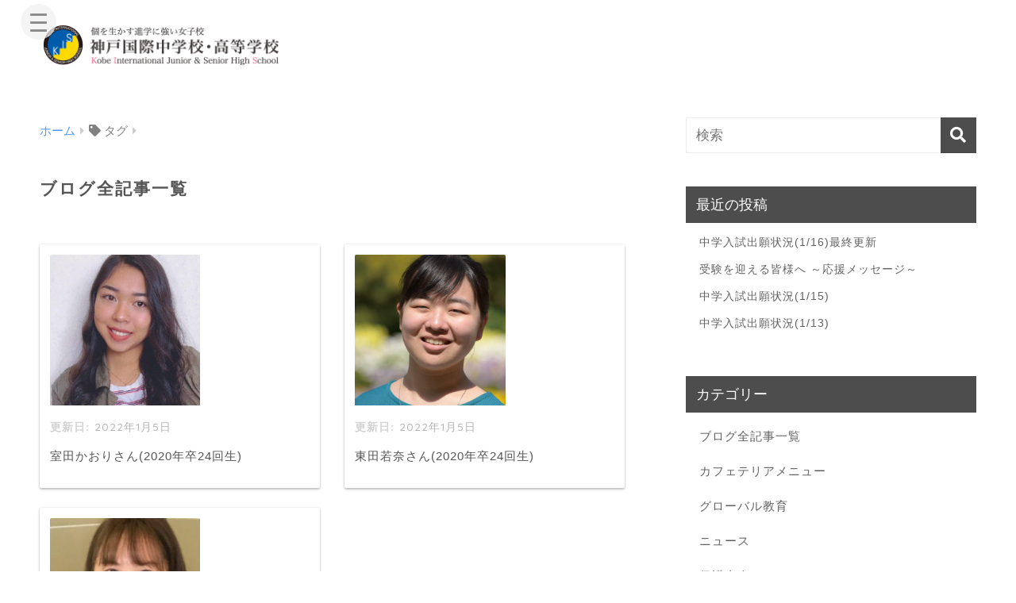

--- FILE ---
content_type: text/html; charset=UTF-8
request_url: https://kis.ed.jp/tag/std_vc/page/2/
body_size: 14551
content:
<!doctype html>
<html dir="ltr" lang="ja" prefix="og: https://ogp.me/ns#">
<head>
  <meta charset="utf-8">
  <meta http-equiv="X-UA-Compatible" content="IE=edge">
  <meta name="HandheldFriendly" content="True">
  <meta name="MobileOptimized" content="320">
  <meta name="viewport" content="width=device-width, initial-scale=1, viewport-fit=cover"/>
  <meta name="msapplication-TileColor" content="#1e73be">
  <meta name="theme-color" content="#1e73be">
	<link rel="icon" href="https://kis.ed.jp/wp/wp-content/uploads/2021/06/kis_logo.ico" />
	<link rel="Shortcut Icon" href="https://kis.ed.jp/wp/wp-content/uploads/2021/06/kis_logo.ico" />
  <link rel="pingback" href="https://kis.ed.jp/wp/xmlrpc.php">
  <title>生徒の声 - 神戸国際中学校・高等学校 - Page 2</title>

		<!-- All in One SEO 4.8.6 - aioseo.com -->
	<meta name="description" content="- Page 2" />
	<meta name="robots" content="noindex, nofollow, max-image-preview:large" />
	<link rel="canonical" href="https://kis.ed.jp/tag/std_vc/page/2/" />
	<link rel="prev" href="https://kis.ed.jp/tag/std_vc/" />
	<meta name="generator" content="All in One SEO (AIOSEO) 4.8.6" />
		<script type="application/ld+json" class="aioseo-schema">
			{"@context":"https:\/\/schema.org","@graph":[{"@type":"BreadcrumbList","@id":"https:\/\/kis.ed.jp\/tag\/std_vc\/page\/2\/#breadcrumblist","itemListElement":[{"@type":"ListItem","@id":"https:\/\/kis.ed.jp#listItem","position":1,"name":"Home","item":"https:\/\/kis.ed.jp","nextItem":{"@type":"ListItem","@id":"https:\/\/kis.ed.jp\/tag\/std_vc\/#listItem","name":"\u751f\u5f92\u306e\u58f0"}},{"@type":"ListItem","@id":"https:\/\/kis.ed.jp\/tag\/std_vc\/#listItem","position":2,"name":"\u751f\u5f92\u306e\u58f0","item":"https:\/\/kis.ed.jp\/tag\/std_vc\/","nextItem":{"@type":"ListItem","@id":"https:\/\/kis.ed.jp\/tag\/std_vc\/page\/2#listItem","name":"\u30da\u30fc\u30b8 2"},"previousItem":{"@type":"ListItem","@id":"https:\/\/kis.ed.jp#listItem","name":"Home"}},{"@type":"ListItem","@id":"https:\/\/kis.ed.jp\/tag\/std_vc\/page\/2#listItem","position":3,"name":"\u30da\u30fc\u30b8 2","previousItem":{"@type":"ListItem","@id":"https:\/\/kis.ed.jp\/tag\/std_vc\/#listItem","name":"\u751f\u5f92\u306e\u58f0"}}]},{"@type":"CollectionPage","@id":"https:\/\/kis.ed.jp\/tag\/std_vc\/page\/2\/#collectionpage","url":"https:\/\/kis.ed.jp\/tag\/std_vc\/page\/2\/","name":"\u751f\u5f92\u306e\u58f0 - \u795e\u6238\u56fd\u969b\u4e2d\u5b66\u6821\u30fb\u9ad8\u7b49\u5b66\u6821 - Page 2","description":"- Page 2","inLanguage":"ja","isPartOf":{"@id":"https:\/\/kis.ed.jp\/#website"},"breadcrumb":{"@id":"https:\/\/kis.ed.jp\/tag\/std_vc\/page\/2\/#breadcrumblist"}},{"@type":"Organization","@id":"https:\/\/kis.ed.jp\/#organization","name":"\u795e\u6238\u56fd\u969b\u4e2d\u5b66\u6821\u30fb\u9ad8\u7b49\u5b66\u6821","description":"\u500b\u3092\u751f\u304b\u3059\u9032\u5b66\u306b\u5f37\u3044\u5973\u5b50\u6821","url":"https:\/\/kis.ed.jp\/","telephone":"+81787314665","logo":{"@type":"ImageObject","url":"https:\/\/kis.ed.jp\/wp\/wp-content\/uploads\/2025\/08\/logo_social.webp","@id":"https:\/\/kis.ed.jp\/tag\/std_vc\/page\/2\/#organizationLogo","width":512,"height":512},"image":{"@id":"https:\/\/kis.ed.jp\/tag\/std_vc\/page\/2\/#organizationLogo"}},{"@type":"WebSite","@id":"https:\/\/kis.ed.jp\/#website","url":"https:\/\/kis.ed.jp\/","name":"\u795e\u6238\u56fd\u969b\u4e2d\u5b66\u6821\u30fb\u9ad8\u7b49\u5b66\u6821","description":"\u500b\u3092\u751f\u304b\u3059\u9032\u5b66\u306b\u5f37\u3044\u5973\u5b50\u6821","inLanguage":"ja","publisher":{"@id":"https:\/\/kis.ed.jp\/#organization"}}]}
		</script>
		<!-- All in One SEO -->

<link rel='dns-prefetch' href='//ajax.googleapis.com' />
<link rel='dns-prefetch' href='//fonts.googleapis.com' />
<link rel='dns-prefetch' href='//use.fontawesome.com' />
<link rel="alternate" type="application/rss+xml" title="神戸国際中学校・高等学校 &raquo; フィード" href="https://kis.ed.jp/feed/" />
<link rel="alternate" type="application/rss+xml" title="神戸国際中学校・高等学校 &raquo; コメントフィード" href="https://kis.ed.jp/comments/feed/" />
<style id='wp-img-auto-sizes-contain-inline-css' type='text/css'>
img:is([sizes=auto i],[sizes^="auto," i]){contain-intrinsic-size:3000px 1500px}
/*# sourceURL=wp-img-auto-sizes-contain-inline-css */
</style>
<link rel='stylesheet' id='sng-stylesheet-css' href='https://kis.ed.jp/wp/wp-content/themes/sango-theme/style.css?ver1_8_7' type='text/css' media='all' />
<link rel='stylesheet' id='sng-option-css' href='https://kis.ed.jp/wp/wp-content/themes/sango-theme/entry-option.css?ver1_8_7' type='text/css' media='all' />
<link rel='stylesheet' id='sng-googlefonts-css' href='https://fonts.googleapis.com/css?family=Quicksand%3A500%2C700&#038;display=swap' type='text/css' media='all' />
<link rel='stylesheet' id='sng-fontawesome5-css' href='https://use.fontawesome.com/releases/v5.7.2/css/all.css' type='text/css' media='all' />
<link rel='stylesheet' id='sbi_styles-css' href='https://kis.ed.jp/wp/wp-content/plugins/instagram-feed/css/sbi-styles.min.css' type='text/css' media='all' />
<style id='wp-emoji-styles-inline-css' type='text/css'>

	img.wp-smiley, img.emoji {
		display: inline !important;
		border: none !important;
		box-shadow: none !important;
		height: 1em !important;
		width: 1em !important;
		margin: 0 0.07em !important;
		vertical-align: -0.1em !important;
		background: none !important;
		padding: 0 !important;
	}
/*# sourceURL=wp-emoji-styles-inline-css */
</style>
<style id='wp-block-library-inline-css' type='text/css'>
:root{--wp-block-synced-color:#7a00df;--wp-block-synced-color--rgb:122,0,223;--wp-bound-block-color:var(--wp-block-synced-color);--wp-editor-canvas-background:#ddd;--wp-admin-theme-color:#007cba;--wp-admin-theme-color--rgb:0,124,186;--wp-admin-theme-color-darker-10:#006ba1;--wp-admin-theme-color-darker-10--rgb:0,107,160.5;--wp-admin-theme-color-darker-20:#005a87;--wp-admin-theme-color-darker-20--rgb:0,90,135;--wp-admin-border-width-focus:2px}@media (min-resolution:192dpi){:root{--wp-admin-border-width-focus:1.5px}}.wp-element-button{cursor:pointer}:root .has-very-light-gray-background-color{background-color:#eee}:root .has-very-dark-gray-background-color{background-color:#313131}:root .has-very-light-gray-color{color:#eee}:root .has-very-dark-gray-color{color:#313131}:root .has-vivid-green-cyan-to-vivid-cyan-blue-gradient-background{background:linear-gradient(135deg,#00d084,#0693e3)}:root .has-purple-crush-gradient-background{background:linear-gradient(135deg,#34e2e4,#4721fb 50%,#ab1dfe)}:root .has-hazy-dawn-gradient-background{background:linear-gradient(135deg,#faaca8,#dad0ec)}:root .has-subdued-olive-gradient-background{background:linear-gradient(135deg,#fafae1,#67a671)}:root .has-atomic-cream-gradient-background{background:linear-gradient(135deg,#fdd79a,#004a59)}:root .has-nightshade-gradient-background{background:linear-gradient(135deg,#330968,#31cdcf)}:root .has-midnight-gradient-background{background:linear-gradient(135deg,#020381,#2874fc)}:root{--wp--preset--font-size--normal:16px;--wp--preset--font-size--huge:42px}.has-regular-font-size{font-size:1em}.has-larger-font-size{font-size:2.625em}.has-normal-font-size{font-size:var(--wp--preset--font-size--normal)}.has-huge-font-size{font-size:var(--wp--preset--font-size--huge)}.has-text-align-center{text-align:center}.has-text-align-left{text-align:left}.has-text-align-right{text-align:right}.has-fit-text{white-space:nowrap!important}#end-resizable-editor-section{display:none}.aligncenter{clear:both}.items-justified-left{justify-content:flex-start}.items-justified-center{justify-content:center}.items-justified-right{justify-content:flex-end}.items-justified-space-between{justify-content:space-between}.screen-reader-text{border:0;clip-path:inset(50%);height:1px;margin:-1px;overflow:hidden;padding:0;position:absolute;width:1px;word-wrap:normal!important}.screen-reader-text:focus{background-color:#ddd;clip-path:none;color:#444;display:block;font-size:1em;height:auto;left:5px;line-height:normal;padding:15px 23px 14px;text-decoration:none;top:5px;width:auto;z-index:100000}html :where(.has-border-color){border-style:solid}html :where([style*=border-top-color]){border-top-style:solid}html :where([style*=border-right-color]){border-right-style:solid}html :where([style*=border-bottom-color]){border-bottom-style:solid}html :where([style*=border-left-color]){border-left-style:solid}html :where([style*=border-width]){border-style:solid}html :where([style*=border-top-width]){border-top-style:solid}html :where([style*=border-right-width]){border-right-style:solid}html :where([style*=border-bottom-width]){border-bottom-style:solid}html :where([style*=border-left-width]){border-left-style:solid}html :where(img[class*=wp-image-]){height:auto;max-width:100%}:where(figure){margin:0 0 1em}html :where(.is-position-sticky){--wp-admin--admin-bar--position-offset:var(--wp-admin--admin-bar--height,0px)}@media screen and (max-width:600px){html :where(.is-position-sticky){--wp-admin--admin-bar--position-offset:0px}}

/*# sourceURL=wp-block-library-inline-css */
</style><style id='global-styles-inline-css' type='text/css'>
:root{--wp--preset--aspect-ratio--square: 1;--wp--preset--aspect-ratio--4-3: 4/3;--wp--preset--aspect-ratio--3-4: 3/4;--wp--preset--aspect-ratio--3-2: 3/2;--wp--preset--aspect-ratio--2-3: 2/3;--wp--preset--aspect-ratio--16-9: 16/9;--wp--preset--aspect-ratio--9-16: 9/16;--wp--preset--color--black: #000000;--wp--preset--color--cyan-bluish-gray: #abb8c3;--wp--preset--color--white: #ffffff;--wp--preset--color--pale-pink: #f78da7;--wp--preset--color--vivid-red: #cf2e2e;--wp--preset--color--luminous-vivid-orange: #ff6900;--wp--preset--color--luminous-vivid-amber: #fcb900;--wp--preset--color--light-green-cyan: #7bdcb5;--wp--preset--color--vivid-green-cyan: #00d084;--wp--preset--color--pale-cyan-blue: #8ed1fc;--wp--preset--color--vivid-cyan-blue: #0693e3;--wp--preset--color--vivid-purple: #9b51e0;--wp--preset--gradient--vivid-cyan-blue-to-vivid-purple: linear-gradient(135deg,rgb(6,147,227) 0%,rgb(155,81,224) 100%);--wp--preset--gradient--light-green-cyan-to-vivid-green-cyan: linear-gradient(135deg,rgb(122,220,180) 0%,rgb(0,208,130) 100%);--wp--preset--gradient--luminous-vivid-amber-to-luminous-vivid-orange: linear-gradient(135deg,rgb(252,185,0) 0%,rgb(255,105,0) 100%);--wp--preset--gradient--luminous-vivid-orange-to-vivid-red: linear-gradient(135deg,rgb(255,105,0) 0%,rgb(207,46,46) 100%);--wp--preset--gradient--very-light-gray-to-cyan-bluish-gray: linear-gradient(135deg,rgb(238,238,238) 0%,rgb(169,184,195) 100%);--wp--preset--gradient--cool-to-warm-spectrum: linear-gradient(135deg,rgb(74,234,220) 0%,rgb(151,120,209) 20%,rgb(207,42,186) 40%,rgb(238,44,130) 60%,rgb(251,105,98) 80%,rgb(254,248,76) 100%);--wp--preset--gradient--blush-light-purple: linear-gradient(135deg,rgb(255,206,236) 0%,rgb(152,150,240) 100%);--wp--preset--gradient--blush-bordeaux: linear-gradient(135deg,rgb(254,205,165) 0%,rgb(254,45,45) 50%,rgb(107,0,62) 100%);--wp--preset--gradient--luminous-dusk: linear-gradient(135deg,rgb(255,203,112) 0%,rgb(199,81,192) 50%,rgb(65,88,208) 100%);--wp--preset--gradient--pale-ocean: linear-gradient(135deg,rgb(255,245,203) 0%,rgb(182,227,212) 50%,rgb(51,167,181) 100%);--wp--preset--gradient--electric-grass: linear-gradient(135deg,rgb(202,248,128) 0%,rgb(113,206,126) 100%);--wp--preset--gradient--midnight: linear-gradient(135deg,rgb(2,3,129) 0%,rgb(40,116,252) 100%);--wp--preset--font-size--small: 13px;--wp--preset--font-size--medium: 20px;--wp--preset--font-size--large: 36px;--wp--preset--font-size--x-large: 42px;--wp--preset--spacing--20: 0.44rem;--wp--preset--spacing--30: 0.67rem;--wp--preset--spacing--40: 1rem;--wp--preset--spacing--50: 1.5rem;--wp--preset--spacing--60: 2.25rem;--wp--preset--spacing--70: 3.38rem;--wp--preset--spacing--80: 5.06rem;--wp--preset--shadow--natural: 6px 6px 9px rgba(0, 0, 0, 0.2);--wp--preset--shadow--deep: 12px 12px 50px rgba(0, 0, 0, 0.4);--wp--preset--shadow--sharp: 6px 6px 0px rgba(0, 0, 0, 0.2);--wp--preset--shadow--outlined: 6px 6px 0px -3px rgb(255, 255, 255), 6px 6px rgb(0, 0, 0);--wp--preset--shadow--crisp: 6px 6px 0px rgb(0, 0, 0);}:where(.is-layout-flex){gap: 0.5em;}:where(.is-layout-grid){gap: 0.5em;}body .is-layout-flex{display: flex;}.is-layout-flex{flex-wrap: wrap;align-items: center;}.is-layout-flex > :is(*, div){margin: 0;}body .is-layout-grid{display: grid;}.is-layout-grid > :is(*, div){margin: 0;}:where(.wp-block-columns.is-layout-flex){gap: 2em;}:where(.wp-block-columns.is-layout-grid){gap: 2em;}:where(.wp-block-post-template.is-layout-flex){gap: 1.25em;}:where(.wp-block-post-template.is-layout-grid){gap: 1.25em;}.has-black-color{color: var(--wp--preset--color--black) !important;}.has-cyan-bluish-gray-color{color: var(--wp--preset--color--cyan-bluish-gray) !important;}.has-white-color{color: var(--wp--preset--color--white) !important;}.has-pale-pink-color{color: var(--wp--preset--color--pale-pink) !important;}.has-vivid-red-color{color: var(--wp--preset--color--vivid-red) !important;}.has-luminous-vivid-orange-color{color: var(--wp--preset--color--luminous-vivid-orange) !important;}.has-luminous-vivid-amber-color{color: var(--wp--preset--color--luminous-vivid-amber) !important;}.has-light-green-cyan-color{color: var(--wp--preset--color--light-green-cyan) !important;}.has-vivid-green-cyan-color{color: var(--wp--preset--color--vivid-green-cyan) !important;}.has-pale-cyan-blue-color{color: var(--wp--preset--color--pale-cyan-blue) !important;}.has-vivid-cyan-blue-color{color: var(--wp--preset--color--vivid-cyan-blue) !important;}.has-vivid-purple-color{color: var(--wp--preset--color--vivid-purple) !important;}.has-black-background-color{background-color: var(--wp--preset--color--black) !important;}.has-cyan-bluish-gray-background-color{background-color: var(--wp--preset--color--cyan-bluish-gray) !important;}.has-white-background-color{background-color: var(--wp--preset--color--white) !important;}.has-pale-pink-background-color{background-color: var(--wp--preset--color--pale-pink) !important;}.has-vivid-red-background-color{background-color: var(--wp--preset--color--vivid-red) !important;}.has-luminous-vivid-orange-background-color{background-color: var(--wp--preset--color--luminous-vivid-orange) !important;}.has-luminous-vivid-amber-background-color{background-color: var(--wp--preset--color--luminous-vivid-amber) !important;}.has-light-green-cyan-background-color{background-color: var(--wp--preset--color--light-green-cyan) !important;}.has-vivid-green-cyan-background-color{background-color: var(--wp--preset--color--vivid-green-cyan) !important;}.has-pale-cyan-blue-background-color{background-color: var(--wp--preset--color--pale-cyan-blue) !important;}.has-vivid-cyan-blue-background-color{background-color: var(--wp--preset--color--vivid-cyan-blue) !important;}.has-vivid-purple-background-color{background-color: var(--wp--preset--color--vivid-purple) !important;}.has-black-border-color{border-color: var(--wp--preset--color--black) !important;}.has-cyan-bluish-gray-border-color{border-color: var(--wp--preset--color--cyan-bluish-gray) !important;}.has-white-border-color{border-color: var(--wp--preset--color--white) !important;}.has-pale-pink-border-color{border-color: var(--wp--preset--color--pale-pink) !important;}.has-vivid-red-border-color{border-color: var(--wp--preset--color--vivid-red) !important;}.has-luminous-vivid-orange-border-color{border-color: var(--wp--preset--color--luminous-vivid-orange) !important;}.has-luminous-vivid-amber-border-color{border-color: var(--wp--preset--color--luminous-vivid-amber) !important;}.has-light-green-cyan-border-color{border-color: var(--wp--preset--color--light-green-cyan) !important;}.has-vivid-green-cyan-border-color{border-color: var(--wp--preset--color--vivid-green-cyan) !important;}.has-pale-cyan-blue-border-color{border-color: var(--wp--preset--color--pale-cyan-blue) !important;}.has-vivid-cyan-blue-border-color{border-color: var(--wp--preset--color--vivid-cyan-blue) !important;}.has-vivid-purple-border-color{border-color: var(--wp--preset--color--vivid-purple) !important;}.has-vivid-cyan-blue-to-vivid-purple-gradient-background{background: var(--wp--preset--gradient--vivid-cyan-blue-to-vivid-purple) !important;}.has-light-green-cyan-to-vivid-green-cyan-gradient-background{background: var(--wp--preset--gradient--light-green-cyan-to-vivid-green-cyan) !important;}.has-luminous-vivid-amber-to-luminous-vivid-orange-gradient-background{background: var(--wp--preset--gradient--luminous-vivid-amber-to-luminous-vivid-orange) !important;}.has-luminous-vivid-orange-to-vivid-red-gradient-background{background: var(--wp--preset--gradient--luminous-vivid-orange-to-vivid-red) !important;}.has-very-light-gray-to-cyan-bluish-gray-gradient-background{background: var(--wp--preset--gradient--very-light-gray-to-cyan-bluish-gray) !important;}.has-cool-to-warm-spectrum-gradient-background{background: var(--wp--preset--gradient--cool-to-warm-spectrum) !important;}.has-blush-light-purple-gradient-background{background: var(--wp--preset--gradient--blush-light-purple) !important;}.has-blush-bordeaux-gradient-background{background: var(--wp--preset--gradient--blush-bordeaux) !important;}.has-luminous-dusk-gradient-background{background: var(--wp--preset--gradient--luminous-dusk) !important;}.has-pale-ocean-gradient-background{background: var(--wp--preset--gradient--pale-ocean) !important;}.has-electric-grass-gradient-background{background: var(--wp--preset--gradient--electric-grass) !important;}.has-midnight-gradient-background{background: var(--wp--preset--gradient--midnight) !important;}.has-small-font-size{font-size: var(--wp--preset--font-size--small) !important;}.has-medium-font-size{font-size: var(--wp--preset--font-size--medium) !important;}.has-large-font-size{font-size: var(--wp--preset--font-size--large) !important;}.has-x-large-font-size{font-size: var(--wp--preset--font-size--x-large) !important;}
/*# sourceURL=global-styles-inline-css */
</style>

<style id='classic-theme-styles-inline-css' type='text/css'>
/*! This file is auto-generated */
.wp-block-button__link{color:#fff;background-color:#32373c;border-radius:9999px;box-shadow:none;text-decoration:none;padding:calc(.667em + 2px) calc(1.333em + 2px);font-size:1.125em}.wp-block-file__button{background:#32373c;color:#fff;text-decoration:none}
/*# sourceURL=/wp-includes/css/classic-themes.min.css */
</style>
<link rel='stylesheet' id='pafe-extension-style-free-css' href='https://kis.ed.jp/wp/wp-content/plugins/piotnet-addons-for-elementor/assets/css/minify/extension.min.css' type='text/css' media='all' />
<link rel='stylesheet' id='dashicons-css' href='https://kis.ed.jp/wp/wp-includes/css/dashicons.min.css' type='text/css' media='all' />
<link rel='stylesheet' id='rmp-menu-styles-css' href='https://kis.ed.jp/wp/wp-content/uploads/rmp-menu/css/rmp-menu.css' type='text/css' media='all' />
<link rel='stylesheet' id='searchandfilter-css' href='https://kis.ed.jp/wp/wp-content/plugins/search-filter/style.css' type='text/css' media='all' />
<link rel='stylesheet' id='swpm.common-css' href='https://kis.ed.jp/wp/wp-content/plugins/simple-membership/css/swpm.common.css' type='text/css' media='all' />
<link rel='stylesheet' id='whats-new-style-css' href='https://kis.ed.jp/wp/wp-content/plugins/whats-new-genarator/whats-new.css' type='text/css' media='all' />
<link rel='stylesheet' id='owl.carousel.style-css' href='https://kis.ed.jp/wp/wp-content/plugins/wp-posts-carousel/owl.carousel/assets/owl.carousel.css' type='text/css' media='all' />
<link rel='stylesheet' id='child-style-css' href='https://kis.ed.jp/wp/wp-content/themes/sango-theme-child/style.css' type='text/css' media='all' />
<link rel='stylesheet' id='fancybox-css' href='https://kis.ed.jp/wp/wp-content/plugins/easy-fancybox/css/jquery.fancybox.min.css' type='text/css' media='screen' />
<script type="text/javascript" src="https://ajax.googleapis.com/ajax/libs/jquery/2.2.4/jquery.min.js" id="jquery-js"></script>
<script type="text/javascript" src="https://kis.ed.jp/wp/wp-content/plugins/piotnet-addons-for-elementor/assets/js/minify/extension.min.js" id="pafe-extension-free-js"></script>
<script type="text/javascript" src="https://kis.ed.jp/wp/wp-content/plugins/wp-posts-carousel/owl.carousel/owl.carousel.js" id="owl.carousel-js"></script>
<link rel="https://api.w.org/" href="https://kis.ed.jp/wp-json/" /><link rel="alternate" title="JSON" type="application/json" href="https://kis.ed.jp/wp-json/wp/v2/tags/12" /><link rel="EditURI" type="application/rsd+xml" title="RSD" href="https://kis.ed.jp/wp/xmlrpc.php?rsd" />
<script>var wp_posts_carousel_url="https://kis.ed.jp/wp/wp-content/plugins/wp-posts-carousel/";</script><meta name="robots" content="noindex,follow" /><meta property="og:title" content="生徒の声" />
<meta property="og:description" content="" />
<meta property="og:type" content="article" />
<meta property="og:url" content="https://kis.ed.jp/2022/01/05/%e5%8d%92%e6%a5%ad%e7%94%9f%e3%81%ae%e5%a3%b0-%e5%ae%a4%e7%94%b0%e3%81%8b%e3%81%8a%e3%82%8a%e3%81%95%e3%82%93/" />
<meta property="og:image" content="https://kis.ed.jp/wp/wp-content/uploads/2021/06/KIS_mark.png" />
<meta name="thumbnail" content="https://kis.ed.jp/wp/wp-content/uploads/2021/06/KIS_mark.png" />
<meta property="og:site_name" content="神戸国際中学校・高等学校" />
<meta name="twitter:card" content="summary_large_image" />
<style type="text/css" id="custom-background-css">
body.custom-background { background-color: #ffffff; }
</style>
	<link rel="icon" href="https://kis.ed.jp/wp/wp-content/uploads/2021/09/abt_symbl-125x125.png" sizes="32x32" />
<link rel="icon" href="https://kis.ed.jp/wp/wp-content/uploads/2021/09/abt_symbl.png" sizes="192x192" />
<link rel="apple-touch-icon" href="https://kis.ed.jp/wp/wp-content/uploads/2021/09/abt_symbl.png" />
<meta name="msapplication-TileImage" content="https://kis.ed.jp/wp/wp-content/uploads/2021/09/abt_symbl.png" />
<style>
a {color: #4f96f6;}
.main-c, .has-sango-main-color {color: #1e73be;}
.main-bc, .has-sango-main-background-color {background-color: #1e73be;}
.main-bdr, #inner-content .main-bdr {border-color:  #1e73be;}
.pastel-c, .has-sango-pastel-color {color: #c8e4ff; }
.pastel-bc, .has-sango-pastel-background-color, #inner-content .pastel-bc {background-color: #c8e4ff;}
.accent-c, .has-sango-accent-color {color: #ffb36b;}
.accent-bc, .has-sango-accent-background-color {background-color: #ffb36b;}
.header, #footer-menu, .drawer__title {background-color: #ffffff;}
#logo a {color: #FFF;}
.desktop-nav li a , .mobile-nav li a, #footer-menu a ,.copyright, #drawer__open, .header-search__open, .drawer__title {color: #555555;}
.drawer__title .close span, .drawer__title .close span:before {background: #555555;}
.desktop-nav li:after {background: #555555;}
.mobile-nav .current-menu-item {border-bottom-color: #555555;}
.widgettitle {color: #6bb6ff;background-color:#c8e4ff;}
.footer {background-color: #e0e4eb;}
.footer, .footer a, .footer .widget ul li a {color: #3c3c3c;}
.body_bc {background-color: #ffffff;}#toc_container .toc_title, .entry-content .ez-toc-title-container, #footer_menu .raised, .pagination a, .pagination span, #reply-title:before , .entry-content blockquote:before ,.main-c-before li:before ,.main-c-b:before{color: #1e73be;}
#searchsubmit, #toc_container .toc_title:before, .ez-toc-title-container:before, .cat-name, .pre_tag > span, .pagination .current, #submit ,.withtag_list > span,.main-bc-before li:before {background-color: #1e73be;}
#toc_container, #ez-toc-container, h3 ,.li-mainbdr ul,.li-mainbdr ol {border-color: #1e73be;}
.search-title i ,.acc-bc-before li:before {background: #ffb36b;}
.li-accentbdr ul, .li-accentbdr ol {border-color: #ffb36b;}
.pagination a:hover ,.li-pastelbc ul, .li-pastelbc ol {background: #c8e4ff;}
body {font-size: 100%;}
@media only screen and (min-width: 481px) {
body {font-size: 107%;}
}
@media only screen and (min-width: 1030px) {
body {font-size: 107%;}
}
.totop {background: #f4b4c2;}
.header-info a {color: #FFF; background: linear-gradient(95deg,#738bff,#85e3ec);}
.fixed-menu ul {background: #FFF;}
.fixed-menu a {color: #a2a7ab;}
.fixed-menu .current-menu-item a , .fixed-menu ul li a.active {color: #6bb6ff;}
.post-tab {background: #FFF;} .post-tab>div {color: #a7a7a7} .post-tab > div.tab-active{background: linear-gradient(45deg,#bdb9ff,#67b8ff)}
</style>
<style>
.post,
.sidebar .widget {
  border: solid 1px rgba(0,0,0,.08);
}
.sidebar .widget {
  border-radius: 4px;
  overflow: hidden;
}
.sidebar .widget_search {
  border: none;
}
.sidebar .widget_search input {
  border: solid 1px #ececec;
}
.sidelong__article {
  box-shadow: 0 1px 4px rgba(0,0,0,.18);
}
.archive-header {
  box-shadow: 0 1px 2px rgba(0,0,0,.15);
}
</style>
<script>
$(function(){
    $(window).scroll(function(){
        if ($(this).scrollTop() > 300) {
            $('.totop').fadeIn();
        } else {
            $('.totop').fadeOut();
        }
    });
    $('.totop').click(function(){
        $('html, body').animate({scrollTop:0}, 'slow');
        return false;
    });
});
</script>
</head>
<body class="archive paged tag tag-std_vc tag-12 custom-background paged-2 tag-paged-2 wp-theme-sango-theme wp-child-theme-sango-theme-child fa5 elementor-default elementor-kit-9">
  <div id="container">
    <header class="header">
            <div id="inner-header" class="wrap cf">
    <div id="logo" class="h1 dfont">
    <a href="https://kis.ed.jp">
              <img src="https://kis.ed.jp/wp/wp-content/uploads/2021/06/KIS_mark.png" alt="神戸国際中学校・高等学校">
                </a>
  </div>
  <div class="header-search">
      <label class="header-search__open" for="header-search-input"><i class="fas fa-search"></i></label>
    <input type="checkbox" class="header-search__input" id="header-search-input" onclick="document.querySelector('.header-search__modal .searchform__input').focus()">
  <label class="header-search__close" for="header-search-input"></label>
  <div class="header-search__modal">
    <form role="search" method="get" id="searchform" class="searchform" action="https://kis.ed.jp/">
  <div>
    <input type="search" id="s" class="searchform__input" name="s" value="" placeholder="検索" />
    <button type="submit" id="searchsubmit" class="searchform__submit"><i class="fas fa-search"></i></button>
  </div>
</form>  </div>
</div>  </div>
    </header>
      <div id="content">
    <div id="inner-content" class="wrap cf">
      <main id="main" class="m-all t-2of3 d-5of7 cf" role="main">
        <div id="archive_header" class="archive-header main-bdr">
  <nav id="breadcrumb" class="breadcrumb"><ul itemscope itemtype="http://schema.org/BreadcrumbList"><li itemprop="itemListElement" itemscope itemtype="http://schema.org/ListItem"><a href="https://kis.ed.jp" itemprop="item"><span itemprop="name">ホーム</span></a><meta itemprop="position" content="1" /></li><li><i class="fa fa-tag"></i> タグ</li></ul></nav>      <h1>
      ブログ全記事一覧    </h1>
    </div>    <div class="cardtype cf">
        <article class="cardtype__article">
    <a class="cardtype__link" href="https://kis.ed.jp/2022/01/05/%e5%8d%92%e6%a5%ad%e7%94%9f%e3%81%ae%e5%a3%b0-%e5%ae%a4%e7%94%b0%e3%81%8b%e3%81%8a%e3%82%8a%e3%81%95%e3%82%93/">
      <p class="cardtype__img">
        <img src="https://kis.ed.jp/wp/wp-content/uploads/2022/03/grd_murota-280x300.jpg" alt="室田かおりさん(2020年卒24回生)" >
      </p>
      <div class="cardtype__article-info">
        <time class="pubdate entry-time dfont" itemprop="datePublished" datetime="2022-01-05">2022年1月5日</time>        <h2>室田かおりさん(2020年卒24回生)</h2>
      </div>
    </a>
    </article>
  <article class="cardtype__article">
    <a class="cardtype__link" href="https://kis.ed.jp/2022/01/05/%e5%8d%92%e6%a5%ad%e7%94%9f%e3%81%ae%e5%a3%b0-%e6%9d%b1%e7%94%b0%e8%8b%a5%e5%a5%88%e3%81%95%e3%82%93/">
      <p class="cardtype__img">
        <img src="https://kis.ed.jp/wp/wp-content/uploads/2022/03/grd_higasida-280x300.jpg" alt="東田若奈さん(2020年卒24回生)" >
      </p>
      <div class="cardtype__article-info">
        <time class="pubdate entry-time dfont" itemprop="datePublished" datetime="2022-01-05">2022年1月5日</time>        <h2>東田若奈さん(2020年卒24回生)</h2>
      </div>
    </a>
    </article>
  <article class="cardtype__article">
    <a class="cardtype__link" href="https://kis.ed.jp/2022/01/05/%e6%a3%ae%e6%9c%ac%e9%ba%bb%e7%94%b1%e3%81%95%e3%82%93-2019%e5%b9%b4%e5%8d%92-23%e5%9b%9e%e7%94%9f/">
      <p class="cardtype__img">
        <img src="https://kis.ed.jp/wp/wp-content/uploads/2022/03/grd_morimoto-280x300.jpg" alt="森本麻由さん(2019年卒23回生)" >
      </p>
      <div class="cardtype__article-info">
        <time class="pubdate entry-time dfont" itemprop="datePublished" datetime="2022-01-05">2022年1月5日</time>        <h2>森本麻由さん(2019年卒23回生)</h2>
      </div>
    </a>
    </article>
    </div>
<nav class="pagination dfont"><ul class='page-numbers'>
	<li><a class="prev page-numbers" href="https://kis.ed.jp/tag/std_vc/"><i class="fa fa-chevron-left"></i></a></li>
	<li><a class="page-numbers" href="https://kis.ed.jp/tag/std_vc/">1</a></li>
	<li><span aria-current="page" class="page-numbers current">2</span></li>
</ul>
</nav>      </main>
        <div id="sidebar1" class="sidebar m-all t-1of3 d-2of7 last-col cf" role="complementary">
    <aside>
      <div class="insidesp">
        <div id="notfix">
          <div id="search-2" class="widget widget_search"><form role="search" method="get" id="searchform" class="searchform" action="https://kis.ed.jp/">
  <div>
    <input type="search" id="s" class="searchform__input" name="s" value="" placeholder="検索" />
    <button type="submit" id="searchsubmit" class="searchform__submit"><i class="fas fa-search"></i></button>
  </div>
</form></div><div id="recent-posts-2" class="widget widget_recent_entries"><h4 class="widgettitle dfont has-fa-before">最近の投稿</h4>    <ul class="my-widget">
          <li>
        <a href="https://kis.ed.jp/2026/01/17/%e4%b8%ad%e5%ad%a6%e5%85%a5%e8%a9%a6%e5%87%ba%e9%a1%98%e7%8a%b6%e6%b3%811-16%e6%9c%80%e7%b5%82%e6%9b%b4%e6%96%b0/">
                    <div class="my-widget__text">中学入試出願状況(1/16)最終更新          </div>
        </a>
      </li>
          <li>
        <a href="https://kis.ed.jp/2026/01/15/%e5%8f%97%e9%a8%93%e3%82%92%e8%bf%8e%e3%81%88%e3%82%8b%e7%9a%86%e6%a7%98%e3%81%b8-%ef%bd%9e%e5%bf%9c%e6%8f%b4%e3%83%a1%e3%83%83%e3%82%bb%e3%83%bc%e3%82%b8%ef%bd%9e/">
                    <div class="my-widget__text">受験を迎える皆様へ ～応援メッセージ～          </div>
        </a>
      </li>
          <li>
        <a href="https://kis.ed.jp/2026/01/15/%e4%b8%ad%e5%ad%a6%e5%85%a5%e8%a9%a6%e5%87%ba%e9%a1%98%e7%8a%b6%e6%b3%811-15/">
                    <div class="my-widget__text">中学入試出願状況(1/15)          </div>
        </a>
      </li>
          <li>
        <a href="https://kis.ed.jp/2026/01/13/%e4%b8%ad%e5%ad%a6%e5%85%a5%e8%a9%a6%e5%87%ba%e9%a1%98%e7%8a%b6%e6%b3%811-13/">
                    <div class="my-widget__text">中学入試出願状況(1/13)          </div>
        </a>
      </li>
        </ul>
    </div>    <div id="custom_html-2" class="widget_text widget widget_custom_html"><div class="textwidget custom-html-widget"><div id="categories-2" class="widget widget_categories"><h4 class="widgettitle dfont has-fa-before">カテゴリー</h4>
<ul>
<li class="cat-item"><a href="https://kis.ed.jp/category/0/">ブログ全記事一覧</a></li>
<li class="cat-item cat-item-20"><a href="https://kis.ed.jp/category/cafe_mn/">カフェテリアメニュー</a></li>
<li class="cat-item cat-item-14"><a href="https://kis.ed.jp/category/glb_ed/">グローバル教育</a></li>
<li class="cat-item cat-item-3"><a href="https://kis.ed.jp/category/news/">ニュース</a></li>
<li class="cat-item cat-item-15"><a href="https://kis.ed.jp/category/prnt_assc/">保護者会</a></li>
<li class="cat-item cat-item-16"><a href="https://kis.ed.jp/category/grd/">卒業生の方へ</a></li>
<li class="cat-item cat-item-8"><a href="https://kis.ed.jp/category/ppt/">受験生の方へ</a></li>
<li class="cat-item cat-item-1"><a href="https://kis.ed.jp/category/std_cncl/">生徒会活動</a></li>
<li class="cat-item cat-item-13"><a href="https://kis.ed.jp/category/evt/">行事・イベント</a></li>
<li class="cat-item cat-item-9"><a href="https://kis.ed.jp/category/crr/">進路</a></li>
</ul>
</div></div></div><div id="tag_cloud-2" class="widget widget_tag_cloud"><h4 class="widgettitle dfont has-fa-before">タグ</h4><div class="tagcloud"><a href="https://kis.ed.jp/tag/2024%e5%b9%b4%e5%ba%a6/" class="tag-cloud-link tag-link-23 tag-link-position-1" style="font-size: 10.964705882353pt;" aria-label="2024年度 (2個の項目)">2024年度</a>
<a href="https://kis.ed.jp/tag/reunion/" class="tag-cloud-link tag-link-19 tag-link-position-2" style="font-size: 12.941176470588pt;" aria-label="同窓会だより (3個の項目)">同窓会だより</a>
<a href="https://kis.ed.jp/tag/%e5%ba%83%e5%a0%b1%e3%82%a4%e3%83%99%e3%83%b3%e3%83%88/" class="tag-cloud-link tag-link-24 tag-link-position-3" style="font-size: 8pt;" aria-label="広報イベント (1個の項目)">広報イベント</a>
<a href="https://kis.ed.jp/tag/std_vc/" class="tag-cloud-link tag-link-12 tag-link-position-4" style="font-size: 22pt;" aria-label="生徒の声 (13個の項目)">生徒の声</a></div>
</div>        </div>
              </div>
    </aside>
  </div>
    </div>
  </div>
<footer class="footer">
<iframe src="https://www.google.com/maps/embed?pb=!1m18!1m12!1m3!1d3281.8851907523463!2d135.09536021179434!3d34.65760228541043!2m3!1f0!2f0!3f0!3m2!1i1024!2i768!4f13.1!3m3!1m2!1s0x6000843f5590347f%3A0x1f72143c9a9d44ba!2z56We5oi45Zu96Zqb5Lit5a2m5qCh44O76auY562J5a2m5qCh!5e0!3m2!1sja!2sjp!4v1753941993984!5m2!1sja!2sjp" width="100%" height="450" style="border:0;" allowfullscreen="" loading="lazy" referrerpolicy="no-referrer-when-downgrade"></iframe>
<div class="ftr_fb_wrp">
<div>
<p><a href="https://kis.ed.jp/"><img src="https://kis.ed.jp/wp/wp-content/uploads/2021/06/KIS_mark.png" alt="神戸国際中学校・高等学校 ロゴマーク"></a></p>
</div>
<div>
<p class="bld">〒654-0081 <span class="unbr">神戸市須磨区高倉台7-21-1</span></p>
<p class="bld"><a href="tel:078-731-4665">TEL 078-731-4665</a> / FAX 078-731-4888</p>
</div>
</div>
<p class="tac group_link">
<a href="https://www.mutsumi-gakuen.ac.jp/" target="_blank" rel="Noopener noreferrer">睦学園</a>
<a href="https://www.hyogo-dai.ac.jp/" target="_blank" rel="Noopener noreferrer">兵庫大学・兵庫大学短期大学部</a>
<a href="https://kakogawa-kg.ed.jp/" target="_blank" rel="Noopener noreferrer">兵庫大学附属加古川幼稚園</a>
<a href="https://suma-kg.ed.jp/" target="_blank" rel="Noopener noreferrer">兵庫大学附属須磨幼稚園</a>
<a href="https://sumanoura.ed.jp/" target="_blank" rel="Noopener noreferrer">兵庫大学附属須磨ノ浦高等学校</a>
</p>
                <div id="footer-menu">
          <div>
            <a class="footer-menu__btn dfont" href="https://kis.ed.jp/"><i class="fas fa-home"></i> HOME</a>
          </div>
          <nav>
                                  </nav>
          <p class="copyright dfont">
            &copy; 2026            神戸国際中学校・高等学校            All rights reserved.
          </p>
        </div>
      </footer>
    </div>
    <script type="speculationrules">
{"prefetch":[{"source":"document","where":{"and":[{"href_matches":"/*"},{"not":{"href_matches":["/wp/wp-*.php","/wp/wp-admin/*","/wp/wp-content/uploads/*","/wp/wp-content/*","/wp/wp-content/plugins/*","/wp/wp-content/themes/sango-theme-child/*","/wp/wp-content/themes/sango-theme/*","/*\\?(.+)"]}},{"not":{"selector_matches":"a[rel~=\"nofollow\"]"}},{"not":{"selector_matches":".no-prefetch, .no-prefetch a"}}]},"eagerness":"conservative"}]}
</script>
			<button type="button"  aria-controls="rmp-container-5846" aria-label="Menu Trigger" id="rmp_menu_trigger-5846"  class="rmp_menu_trigger rmp-menu-trigger-boring">
								<span class="rmp-trigger-box">
									<span class="responsive-menu-pro-inner"></span>
								</span>
					</button>
						<div id="rmp-container-5846" class="rmp-container rmp-container rmp-slide-left">
				<div id="rmp-menu-wrap-5846" class="rmp-menu-wrap"><ul id="rmp-menu-5846" class="rmp-menu" role="menubar" aria-label="menu"><li id="rmp-menu-item-5815" class=" menu-item menu-item-type-post_type menu-item-object-page menu-item-home rmp-menu-item rmp-menu-top-level-item" role="none"><a  href = "https://kis.ed.jp/"  class = "rmp-menu-item-link"  role = "menuitem"  >TOP</a></li><li id="rmp-menu-item-5816" class=" menu-item menu-item-type-post_type menu-item-object-page rmp-menu-item rmp-menu-top-level-item" role="none"><a  href = "https://kis.ed.jp/01whatskis/"  class = "rmp-menu-item-link"  role = "menuitem"  >KISとは</a></li><li id="rmp-menu-item-5825" class=" menu-item menu-item-type-post_type menu-item-object-page menu-item-has-children rmp-menu-item rmp-menu-item-has-children rmp-menu-top-level-item" role="none"><a  href = "https://kis.ed.jp/02system/"  class = "rmp-menu-item-link"  role = "menuitem"  >KISの教育<div class="rmp-menu-subarrow">▼</div></a><ul aria-label="KISの教育"
            role="menu" data-depth="2"
            class="rmp-submenu rmp-submenu-depth-1"><li id="rmp-menu-item-5856" class=" menu-item menu-item-type-post_type menu-item-object-page rmp-menu-item rmp-menu-sub-level-item" role="none"><a  href = "https://kis.ed.jp/02system/"  class = "rmp-menu-item-link"  role = "menuitem"  >KISの教育</a></li><li id="rmp-menu-item-5847" class=" menu-item menu-item-type-post_type menu-item-object-page rmp-menu-item rmp-menu-sub-level-item" role="none"><a  href = "https://kis.ed.jp/02system/small_group/"  class = "rmp-menu-item-link"  role = "menuitem"  >KISの少人数制</a></li><li id="rmp-menu-item-5848" class=" menu-item menu-item-type-post_type menu-item-object-page rmp-menu-item rmp-menu-sub-level-item" role="none"><a  href = "https://kis.ed.jp/02system/curriculum/"  class = "rmp-menu-item-link"  role = "menuitem"  >カリキュラムについて</a></li><li id="rmp-menu-item-5849" class=" menu-item menu-item-type-post_type menu-item-object-page rmp-menu-item rmp-menu-sub-level-item" role="none"><a  href = "https://kis.ed.jp/02system/career/"  class = "rmp-menu-item-link"  role = "menuitem"  >キャリアデザインについて</a></li><li id="rmp-menu-item-7694" class=" menu-item menu-item-type-post_type menu-item-object-page rmp-menu-item rmp-menu-sub-level-item" role="none"><a  href = "https://kis.ed.jp/02system/achievements/"  class = "rmp-menu-item-link"  role = "menuitem"  >進学実績について</a></li></ul></li><li id="rmp-menu-item-5819" class=" menu-item menu-item-type-post_type menu-item-object-page menu-item-has-children rmp-menu-item rmp-menu-item-has-children rmp-menu-top-level-item" role="none"><a  href = "https://kis.ed.jp/03gstudies/"  class = "rmp-menu-item-link"  role = "menuitem"  >KISの国際人教育<div class="rmp-menu-subarrow">▼</div></a><ul aria-label="KISの国際人教育"
            role="menu" data-depth="2"
            class="rmp-submenu rmp-submenu-depth-1"><li id="rmp-menu-item-5854" class=" menu-item menu-item-type-post_type menu-item-object-page rmp-menu-item rmp-menu-sub-level-item" role="none"><a  href = "https://kis.ed.jp/03gstudies/"  class = "rmp-menu-item-link"  role = "menuitem"  >KISの国際人教育</a></li><li id="rmp-menu-item-5820" class=" menu-item menu-item-type-post_type menu-item-object-page rmp-menu-item rmp-menu-sub-level-item" role="none"><a  href = "https://kis.ed.jp/03gstudies/immersion/"  class = "rmp-menu-item-link"  role = "menuitem"  >イマージョン教育について</a></li><li id="rmp-menu-item-5821" class=" menu-item menu-item-type-post_type menu-item-object-page rmp-menu-item rmp-menu-sub-level-item" role="none"><a  href = "https://kis.ed.jp/03gstudies/english_curriculum/"  class = "rmp-menu-item-link"  role = "menuitem"  >英語カリキュラムについて</a></li><li id="rmp-menu-item-6597" class=" menu-item menu-item-type-post_type menu-item-object-page rmp-menu-item rmp-menu-sub-level-item" role="none"><a  href = "https://kis.ed.jp/03gstudies/cct/"  class = "rmp-menu-item-link"  role = "menuitem"  >ニュージーランド演習について</a></li></ul></li><li id="rmp-menu-item-5831" class=" menu-item menu-item-type-post_type menu-item-object-page menu-item-has-children rmp-menu-item rmp-menu-item-has-children rmp-menu-top-level-item" role="none"><a  href = "https://kis.ed.jp/about_app/"  class = "rmp-menu-item-link"  role = "menuitem"  >入試について<div class="rmp-menu-subarrow">▼</div></a><ul aria-label="入試について"
            role="menu" data-depth="2"
            class="rmp-submenu rmp-submenu-depth-1"><li id="rmp-menu-item-5857" class=" menu-item menu-item-type-post_type menu-item-object-page rmp-menu-item rmp-menu-sub-level-item" role="none"><a  href = "https://kis.ed.jp/about_app/"  class = "rmp-menu-item-link"  role = "menuitem"  >中学入試について</a></li><li id="rmp-menu-item-5838" class=" menu-item menu-item-type-post_type menu-item-object-page rmp-menu-item rmp-menu-sub-level-item" role="none"><a  href = "https://kis.ed.jp/about_app/about_jh_app_adm/"  class = "rmp-menu-item-link"  role = "menuitem"  >出願・入学手続について(中学校)</a></li><li id="rmp-menu-item-5839" class=" menu-item menu-item-type-post_type menu-item-object-page rmp-menu-item rmp-menu-sub-level-item" role="none"><a  href = "https://kis.ed.jp/about_app/about_sh_app_adm/"  class = "rmp-menu-item-link"  role = "menuitem"  >出願・入学手続について(高等学校)</a></li><li id="rmp-menu-item-5832" class=" menu-item menu-item-type-post_type menu-item-object-page rmp-menu-item rmp-menu-sub-level-item" role="none"><a  href = "https://kis.ed.jp/about_app/web_app_flow/"  class = "rmp-menu-item-link"  role = "menuitem"  >WEB出願の流れ</a></li><li id="rmp-menu-item-5833" class=" menu-item menu-item-type-post_type menu-item-object-page rmp-menu-item rmp-menu-sub-level-item" role="none"><a  href = "https://kis.ed.jp/about_app/exm_jh/"  class = "rmp-menu-item-link"  role = "menuitem"  >入試問題(中学校・高等学校)</a></li><li id="rmp-menu-item-5834" class=" menu-item menu-item-type-post_type menu-item-object-page rmp-menu-item rmp-menu-sub-level-item" role="none"><a  href = "https://kis.ed.jp/about_app/result_jh/"  class = "rmp-menu-item-link"  role = "menuitem"  >入試結果(中学校)</a></li><li id="rmp-menu-item-5835" class=" menu-item menu-item-type-post_type menu-item-object-page rmp-menu-item rmp-menu-sub-level-item" role="none"><a  href = "https://kis.ed.jp/about_app/result_sh/"  class = "rmp-menu-item-link"  role = "menuitem"  >入試結果(高等学校)</a></li><li id="rmp-menu-item-5836" class=" menu-item menu-item-type-post_type menu-item-object-page rmp-menu-item rmp-menu-sub-level-item" role="none"><a  href = "https://kis.ed.jp/about_app/youryou_jh/"  class = "rmp-menu-item-link"  role = "menuitem"  >入試要項(中学校)</a></li><li id="rmp-menu-item-5837" class=" menu-item menu-item-type-post_type menu-item-object-page rmp-menu-item rmp-menu-sub-level-item" role="none"><a  href = "https://kis.ed.jp/about_app/youryou_sh/"  class = "rmp-menu-item-link"  role = "menuitem"  >入試要項(高等学校)</a></li><li id="rmp-menu-item-5840" class=" menu-item menu-item-type-post_type menu-item-object-page rmp-menu-item rmp-menu-sub-level-item" role="none"><a  href = "https://kis.ed.jp/about_app/returnee_jh/"  class = "rmp-menu-item-link"  role = "menuitem"  >帰国子女の皆様へ (中学校)</a></li><li id="rmp-menu-item-5841" class=" menu-item menu-item-type-post_type menu-item-object-page rmp-menu-item rmp-menu-sub-level-item" role="none"><a  href = "https://kis.ed.jp/about_app/returnee_sh/"  class = "rmp-menu-item-link"  role = "menuitem"  >帰国子女の皆様へ(高等学校)</a></li><li id="rmp-menu-item-5842" class=" menu-item menu-item-type-post_type menu-item-object-page rmp-menu-item rmp-menu-sub-level-item" role="none"><a  href = "https://kis.ed.jp/about_app/transfer_jh/"  class = "rmp-menu-item-link"  role = "menuitem"  >転入学について (中学校)</a></li><li id="rmp-menu-item-5843" class=" menu-item menu-item-type-post_type menu-item-object-page rmp-menu-item rmp-menu-sub-level-item" role="none"><a  href = "https://kis.ed.jp/about_app/transfer_sh/"  class = "rmp-menu-item-link"  role = "menuitem"  >転入学について (高等学校)</a></li></ul></li><li id="rmp-menu-item-5817" class=" menu-item menu-item-type-post_type menu-item-object-page rmp-menu-item rmp-menu-top-level-item" role="none"><a  href = "https://kis.ed.jp/event_lp/"  class = "rmp-menu-item-link"  role = "menuitem"  >KISにおいでよ！</a></li><li id="rmp-menu-item-5822" class=" menu-item menu-item-type-post_type menu-item-object-page menu-item-has-children rmp-menu-item rmp-menu-item-has-children rmp-menu-top-level-item" role="none"><a  href = "https://kis.ed.jp/campus_life/"  class = "rmp-menu-item-link"  role = "menuitem"  >KISの学校生活<div class="rmp-menu-subarrow">▼</div></a><ul aria-label="KISの学校生活"
            role="menu" data-depth="2"
            class="rmp-submenu rmp-submenu-depth-1"><li id="rmp-menu-item-5855" class=" menu-item menu-item-type-post_type menu-item-object-page rmp-menu-item rmp-menu-sub-level-item" role="none"><a  href = "https://kis.ed.jp/campus_life/"  class = "rmp-menu-item-link"  role = "menuitem"  >KISの学校生活</a></li><li id="rmp-menu-item-5823" class=" menu-item menu-item-type-post_type menu-item-object-page rmp-menu-item rmp-menu-sub-level-item" role="none"><a  href = "https://kis.ed.jp/campus_life/annual-events/"  class = "rmp-menu-item-link"  role = "menuitem"  >年間行事</a></li><li id="rmp-menu-item-5824" class=" menu-item menu-item-type-post_type menu-item-object-page rmp-menu-item rmp-menu-sub-level-item" role="none"><a  href = "https://kis.ed.jp/campus_life/facilities/"  class = "rmp-menu-item-link"  role = "menuitem"  >施設紹介</a></li></ul></li><li id="rmp-menu-item-6640" class=" menu-item menu-item-type-custom menu-item-object-custom menu-item-has-children rmp-menu-item rmp-menu-item-has-children rmp-menu-top-level-item" role="none"><a  href = "https://kis.ed.jp/category/0/"  class = "rmp-menu-item-link"  role = "menuitem"  >KIS BLOG<div class="rmp-menu-subarrow">▼</div></a><ul aria-label="KIS BLOG"
            role="menu" data-depth="2"
            class="rmp-submenu rmp-submenu-depth-1"><li id="rmp-menu-item-6641" class=" menu-item menu-item-type-custom menu-item-object-custom rmp-menu-item rmp-menu-sub-level-item" role="none"><a  href = "https://kis.ed.jp/category/0/"  class = "rmp-menu-item-link"  role = "menuitem"  >全記事一覧</a></li><li id="rmp-menu-item-6633" class=" menu-item menu-item-type-taxonomy menu-item-object-category rmp-menu-item rmp-menu-sub-level-item" role="none"><a  href = "https://kis.ed.jp/category/news/"  class = "rmp-menu-item-link"  role = "menuitem"  >ニュース</a></li><li id="rmp-menu-item-6636" class=" menu-item menu-item-type-taxonomy menu-item-object-category rmp-menu-item rmp-menu-sub-level-item" role="none"><a  href = "https://kis.ed.jp/category/ppt/"  class = "rmp-menu-item-link"  role = "menuitem"  >受験生の方へ</a></li><li id="rmp-menu-item-6639" class=" menu-item menu-item-type-taxonomy menu-item-object-category rmp-menu-item rmp-menu-sub-level-item" role="none"><a  href = "https://kis.ed.jp/category/crr/"  class = "rmp-menu-item-link"  role = "menuitem"  >進路</a></li><li id="rmp-menu-item-6638" class=" menu-item menu-item-type-taxonomy menu-item-object-category rmp-menu-item rmp-menu-sub-level-item" role="none"><a  href = "https://kis.ed.jp/category/evt/"  class = "rmp-menu-item-link"  role = "menuitem"  >行事・イベント</a></li><li id="rmp-menu-item-6637" class=" menu-item menu-item-type-taxonomy menu-item-object-category rmp-menu-item rmp-menu-sub-level-item" role="none"><a  href = "https://kis.ed.jp/category/std_cncl/"  class = "rmp-menu-item-link"  role = "menuitem"  >生徒会活動</a></li><li id="rmp-menu-item-6632" class=" menu-item menu-item-type-taxonomy menu-item-object-category rmp-menu-item rmp-menu-sub-level-item" role="none"><a  href = "https://kis.ed.jp/category/glb_ed/"  class = "rmp-menu-item-link"  role = "menuitem"  >グローバル教育</a></li><li id="rmp-menu-item-6634" class=" menu-item menu-item-type-taxonomy menu-item-object-category rmp-menu-item rmp-menu-sub-level-item" role="none"><a  href = "https://kis.ed.jp/category/prnt_assc/"  class = "rmp-menu-item-link"  role = "menuitem"  >保護者会</a></li><li id="rmp-menu-item-6635" class=" menu-item menu-item-type-taxonomy menu-item-object-category rmp-menu-item rmp-menu-sub-level-item" role="none"><a  href = "https://kis.ed.jp/category/grd/"  class = "rmp-menu-item-link"  role = "menuitem"  >卒業生の方へ</a></li></ul></li><li id="rmp-menu-item-7215" class=" menu-item menu-item-type-custom menu-item-object-custom rmp-menu-item rmp-menu-top-level-item" role="none"><a  target = "_blank"  href = "https://sites.google.com/kis.ed.jp/kobekokusai/%E3%83%95%E3%83%A9%E3%83%B3%E3%82%B9%E8%AA%9E%E7%A7%91"  class = "rmp-menu-item-link"  role = "menuitem"  >フランス語科</a></li><li id="rmp-menu-item-7695" class=" menu-item menu-item-type-post_type menu-item-object-page rmp-menu-item rmp-menu-top-level-item" role="none"><a  href = "https://kis.ed.jp/prnt_assc/"  class = "rmp-menu-item-link"  role = "menuitem"  >保護者会</a></li><li id="rmp-menu-item-8629" class=" menu-item menu-item-type-custom menu-item-object-custom rmp-menu-item rmp-menu-top-level-item" role="none"><a  target = "_blank"  href = "https://blend.school/login"  class = "rmp-menu-item-link"  role = "menuitem"  >BLEND</a></li><li id="rmp-menu-item-7966" class=" menu-item menu-item-type-custom menu-item-object-custom rmp-menu-item rmp-menu-top-level-item" role="none"><a  target = "_blank"  rel = "noopener norefferer"  href = "https://sites.google.com/kis.ed.jp/students/%E3%83%9B%E3%83%BC%E3%83%A0"  class = "rmp-menu-item-link"  role = "menuitem"  >在学生・保護者・卒業生の方へ</a></li><li id="rmp-menu-item-5830" class=" menu-item menu-item-type-post_type menu-item-object-page rmp-menu-item rmp-menu-top-level-item" role="none"><a  href = "https://kis.ed.jp/06info/"  class = "rmp-menu-item-link"  role = "menuitem"  >アクセス</a></li><li id="rmp-menu-item-7056" class=" menu-item menu-item-type-post_type menu-item-object-page rmp-menu-item rmp-menu-top-level-item" role="none"><a  href = "https://kis.ed.jp/ppolicy/"  class = "rmp-menu-item-link"  role = "menuitem"  >プライバシーポリシー</a></li><li id="rmp-menu-item-7214" class=" menu-item menu-item-type-post_type menu-item-object-page rmp-menu-item rmp-menu-top-level-item" role="none"><a  href = "https://kis.ed.jp/form/"  class = "rmp-menu-item-link"  role = "menuitem"  >お問合せフォーム</a></li><li id="rmp-menu-item-8224" class=" menu-item menu-item-type-custom menu-item-object-custom rmp-menu-item rmp-menu-top-level-item" role="none"><a  class = "rmp-menu-item-link"  role = "menuitem"  ><a href="http://100th.mutsumi-gakuen.ac.jp/" target="_blank" rel="noopener noreferrer"><img src="https://kis.ed.jp/wp/wp-content/uploads/2022/06/100th_anv_bnr.jpg" alt="" /></a></a></li><li id="rmp-menu-item-6915" class=" menu-item menu-item-type-custom menu-item-object-custom rmp-menu-item rmp-menu-top-level-item" role="none"><a  class = "rmp-menu-item-link"  role = "menuitem"  ><a href="https://kis.ed.jp/event_lp/"><img src="https://kis.ed.jp/wp/wp-content/uploads/2022/03/hbg_evt_btn_1.png" alt=""></a></a></li><li id="rmp-menu-item-6706" class=" menu-item menu-item-type-custom menu-item-object-custom rmp-menu-item rmp-menu-top-level-item" role="none"><a  class = "rmp-menu-item-link"  role = "menuitem"  ><div id="search-2" class="widget widget_search"><form role="search" method="get" id="searchform" class="searchform" action="https://kis.ed.jp/"> <div>     <input type="search" id="s" class="searchform__input" name="s" value="" placeholder="検索">     <button type="submit" id="searchsubmit" class="searchform__submit"><i class="fas fa-search"></i></button>   </div> </form></div></a></li><li id="rmp-menu-item-6910" class=" menu-item menu-item-type-custom menu-item-object-custom rmp-menu-item rmp-menu-top-level-item" role="none"><a  class = "rmp-menu-item-link"  role = "menuitem"  ><div class="hbg_sns_wrap"><div class="hbg_sns"><a href="https://www.instagram.com/kis_info_official/" target="_blank" rel="noopener noreferrer"><img src="https://kis.ed.jp/wp/wp-content/uploads/2022/04/menu_inst_info_btn.png" alt=""></a></div><div class="hbg_sns"><a href="https://www.instagram.com/kis_diary_official/" target="_blank" rel="noopener noreferrer"><img src="https://kis.ed.jp/wp/wp-content/uploads/2022/04/menu_inst_dairy_btn.png" alt=""></a></div><!--<div class="hbg_sns"><a href="#"><img src="https://kis.ed.jp/wp/wp-content/uploads/2022/03/hbg_twtr_btn.png" alt=""></a></div>--></div></a></li></ul></div>			</div>
			<!-- Instagram Feed JS -->
<script type="text/javascript">
var sbiajaxurl = "https://kis.ed.jp/wp/wp-admin/admin-ajax.php";
</script>
<script>
window.onload = function() {
scroll_effect();

$(window).scroll(function(){
scroll_effect();
});

function scroll_effect(){
$('.effect-fade,.effect-fade-migi,.effect-fade-migi2,.effect-fade-delay,.effect-fade-delay2,.effect-fade-delay3,.effect-fade-ue').each(function(){
var elemPos = $(this).offset().top;
var scroll = $(window).scrollTop();
var windowHeight = $(window).height();
if (scroll > elemPos - windowHeight){
$(this).addClass('effect-scroll');
}
});
}
};
</script>
<script type="text/javascript" id="rmp_menu_scripts-js-extra">
/* <![CDATA[ */
var rmp_menu = {"ajaxURL":"https://kis.ed.jp/wp/wp-admin/admin-ajax.php","wp_nonce":"329061652f","menu":[{"menu_theme":"Default","theme_type":"default","theme_location_menu":"0","submenu_submenu_arrow_width":"40","submenu_submenu_arrow_width_unit":"px","submenu_submenu_arrow_height":"39","submenu_submenu_arrow_height_unit":"px","submenu_arrow_position":"right","submenu_sub_arrow_background_colour":"","submenu_sub_arrow_background_hover_colour":"","submenu_sub_arrow_background_colour_active":"","submenu_sub_arrow_background_hover_colour_active":"","submenu_sub_arrow_border_width":"","submenu_sub_arrow_border_width_unit":"px","submenu_sub_arrow_border_colour":"#1d4354","submenu_sub_arrow_border_hover_colour":"#3f3f3f","submenu_sub_arrow_border_colour_active":"#1d4354","submenu_sub_arrow_border_hover_colour_active":"#3f3f3f","submenu_sub_arrow_shape_colour":"#fff","submenu_sub_arrow_shape_hover_colour":"#fff","submenu_sub_arrow_shape_colour_active":"#fff","submenu_sub_arrow_shape_hover_colour_active":"#fff","use_header_bar":"off","header_bar_items_order":{"logo":"off","title":"on","additional content":"off","menu":"on","search":"off"},"header_bar_title":"Responsive Menu","header_bar_html_content":"","header_bar_logo":"","header_bar_logo_link":"","header_bar_logo_width":"","header_bar_logo_width_unit":"%","header_bar_logo_height":"","header_bar_logo_height_unit":"px","header_bar_height":"80","header_bar_height_unit":"px","header_bar_padding":{"top":"0px","right":"5%","bottom":"0px","left":"5%"},"header_bar_font":"","header_bar_font_size":"14","header_bar_font_size_unit":"px","header_bar_text_color":"#ffffff","header_bar_background_color":"#1d4354","header_bar_breakpoint":"8000","header_bar_position_type":"fixed","header_bar_adjust_page":"on","header_bar_scroll_enable":"off","header_bar_scroll_background_color":"#36bdf6","mobile_breakpoint":"600","tablet_breakpoint":"8000","transition_speed":"0.5","sub_menu_speed":"0.2","show_menu_on_page_load":"off","menu_disable_scrolling":"off","menu_overlay":"off","menu_overlay_colour":"rgba(0,0,0,0.7)","desktop_menu_width":"","desktop_menu_width_unit":"%","desktop_menu_positioning":"absolute","desktop_menu_side":"left","desktop_menu_to_hide":"","use_current_theme_location":"off","mega_menu":{"225":"off","227":"off","229":"off","228":"off","226":"off"},"desktop_submenu_open_animation":"none","desktop_submenu_open_animation_speed":"100ms","desktop_submenu_open_on_click":"off","desktop_menu_hide_and_show":"off","menu_name":"menu","menu_to_use":"g_navi","different_menu_for_mobile":"off","menu_to_use_in_mobile":"main-menu","use_mobile_menu":"on","use_tablet_menu":"on","use_desktop_menu":"off","menu_display_on":"all-pages","menu_to_hide":"#drawer__content","submenu_descriptions_on":"off","custom_walker":"","menu_background_colour":"","menu_depth":"5","smooth_scroll_on":"off","smooth_scroll_speed":"500","menu_font_icons":{"id":["225"],"icon":[""]},"menu_links_height":"40","menu_links_height_unit":"px","menu_links_line_height":"40","menu_links_line_height_unit":"px","menu_depth_0":"5","menu_depth_0_unit":"%","menu_font_size":"15","menu_font_size_unit":"px","menu_font":"","menu_font_weight":"normal","menu_text_alignment":"left","menu_text_letter_spacing":"","menu_word_wrap":"off","menu_link_colour":"#666666","menu_link_hover_colour":"#666666","menu_current_link_colour":"#666666","menu_current_link_hover_colour":"#666666","menu_item_background_colour":"","menu_item_background_hover_colour":"","menu_current_item_background_colour":"","menu_current_item_background_hover_colour":"","menu_border_width":"1","menu_border_width_unit":"px","menu_item_border_colour":"#666666","menu_item_border_colour_hover":"#666666","menu_current_item_border_colour":"#666666","menu_current_item_border_hover_colour":"#666666","submenu_links_height":"40","submenu_links_height_unit":"px","submenu_links_line_height":"40","submenu_links_line_height_unit":"px","menu_depth_side":"left","menu_depth_1":"10","menu_depth_1_unit":"%","menu_depth_2":"15","menu_depth_2_unit":"%","menu_depth_3":"20","menu_depth_3_unit":"%","menu_depth_4":"25","menu_depth_4_unit":"%","submenu_item_background_colour":"","submenu_item_background_hover_colour":"","submenu_current_item_background_colour":"","submenu_current_item_background_hover_colour":"","submenu_border_width":"","submenu_border_width_unit":"px","submenu_item_border_colour":"#666666","submenu_item_border_colour_hover":"#666666","submenu_current_item_border_colour":"#666666","submenu_current_item_border_hover_colour":"#666666","submenu_font_size":"13","submenu_font_size_unit":"px","submenu_font":"","submenu_font_weight":"normal","submenu_text_letter_spacing":"","submenu_text_alignment":"left","submenu_link_colour":"#666666","submenu_link_hover_colour":"#666666","submenu_current_link_colour":"#666666","submenu_current_link_hover_colour":"#666666","inactive_arrow_shape":"\u25bc","active_arrow_shape":"\u25b2","inactive_arrow_font_icon":"","active_arrow_font_icon":"","inactive_arrow_image":"","active_arrow_image":"","submenu_arrow_width":"40","submenu_arrow_width_unit":"px","submenu_arrow_height":"40","submenu_arrow_height_unit":"px","arrow_position":"left","menu_sub_arrow_shape_colour":"#666666","menu_sub_arrow_shape_hover_colour":"#666666","menu_sub_arrow_shape_colour_active":"#666666","menu_sub_arrow_shape_hover_colour_active":"#666666","menu_sub_arrow_border_width":"","menu_sub_arrow_border_width_unit":"px","menu_sub_arrow_border_colour":"#666666","menu_sub_arrow_border_hover_colour":"#666666","menu_sub_arrow_border_colour_active":"#666666","menu_sub_arrow_border_hover_colour_active":"#666666","menu_sub_arrow_background_colour":"","menu_sub_arrow_background_hover_colour":"","menu_sub_arrow_background_colour_active":"","menu_sub_arrow_background_hover_colour_active":"","fade_submenus":"off","fade_submenus_side":"left","fade_submenus_delay":"100","fade_submenus_speed":"500","use_slide_effect":"off","slide_effect_back_to_text":"Back","accordion_animation":"on","auto_expand_all_submenus":"off","auto_expand_current_submenus":"off","menu_item_click_to_trigger_submenu":"on","button_width":"45","button_width_unit":"px","button_height":"45","button_height_unit":"px","button_background_colour":"rgba(240,240,240,0.9)","button_background_colour_hover":"rgba(240,240,240,0.9)","button_background_colour_active":"rgba(240,240,240,0.9)","toggle_button_border_radius":"","button_transparent_background":"off","button_left_or_right":"left","button_position_type":"fixed","button_distance_from_side":"2","button_distance_from_side_unit":"%","button_top":"5","button_top_unit":"px","button_push_with_animation":"on","button_click_animation":"boring","button_line_margin":"","button_line_margin_unit":"px","button_line_width":"21","button_line_width_unit":"px","button_line_height":"3","button_line_height_unit":"px","button_line_colour":"#666666","button_line_colour_hover":"#666666","button_line_colour_active":"#666666","button_font_icon":"","button_font_icon_when_clicked":"","button_image":"","button_image_when_clicked":"","button_title":"","button_title_open":"","button_title_position":"left","button_font":"","button_font_size":"14","button_font_size_unit":"px","button_title_line_height":"14","button_title_line_height_unit":"px","button_text_colour":"#666666","button_trigger_type_click":"on","button_trigger_type_hover":"off","button_click_trigger":"","items_order":{"title":"","additional content":"","menu":"on","search":""},"menu_title":"Responsive Menu","menu_title_link":"","menu_title_link_location":"_self","menu_title_image":"","menu_title_font_icon":"","menu_title_section_padding":{"top":"0%","right":"0%","bottom":"0%","left":"0%"},"menu_title_background_colour":"#dd3333","menu_title_background_hover_colour":"#dd3333","menu_title_font_size":"18","menu_title_font_size_unit":"px","menu_title_alignment":"left","menu_title_font_weight":"normal","menu_title_font_family":"","menu_title_colour":"#000000","menu_title_hover_colour":"#000000","menu_title_image_width":"","menu_title_image_width_unit":"%","menu_title_image_height":"","menu_title_image_height_unit":"px","menu_additional_content":"Add more content here...","menu_additional_section_padding":{"top":"0%","right":"5%","bottom":"10%","left":"5%"},"menu_additional_content_font_size":"16","menu_additional_content_font_size_unit":"px","menu_additional_content_alignment":"center","menu_additional_content_colour":"#6fda44","menu_search_box_text":"Search","menu_search_section_padding":{"top":"5%","right":"5%","bottom":"5%","left":"5%"},"menu_search_box_height":"45","menu_search_box_height_unit":"px","menu_search_box_border_radius":"30","menu_search_box_text_colour":"#1d4354","menu_search_box_background_colour":"#ffffff","menu_search_box_placeholder_colour":"#1d4354","menu_search_box_border_colour":"","menu_section_padding":{"top":"5px","right":"5px","bottom":"5px","left":"5px"},"menu_width":"85","menu_width_unit":"%","menu_maximum_width":"708","menu_maximum_width_unit":"px","menu_minimum_width":"240","menu_minimum_width_unit":"px","menu_auto_height":"off","menu_container_padding":{"top":"0px","right":"0px","bottom":"0px","left":"0px"},"menu_container_background_colour":"#fafafa","menu_background_image":"","animation_type":"slide","menu_appear_from":"left","animation_speed":"0.5","page_wrapper":"body","menu_close_on_body_click":"off","menu_close_on_scroll":"off","menu_close_on_link_click":"off","enable_touch_gestures":"off","hamburger_position_selector":"","menu_id":5846,"active_toggle_contents":"\u25b2","inactive_toggle_contents":"\u25bc"}]};
//# sourceURL=rmp_menu_scripts-js-extra
/* ]]> */
</script>
<script type="text/javascript" src="https://kis.ed.jp/wp/wp-content/plugins/responsive-menu/v4.0.0/assets/js/rmp-menu.js" id="rmp_menu_scripts-js"></script>
<script type="text/javascript" src="https://kis.ed.jp/wp/wp-includes/js/jquery/ui/effect.min.js" id="jquery-effects-core-js"></script>
<script type="text/javascript" src="https://kis.ed.jp/wp/wp-content/plugins/wp-posts-carousel/owl.carousel/jquery.mousewheel.min.js" id="jquery-mousewheel-js"></script>
<script type="text/javascript" src="https://kis.ed.jp/wp/wp-content/plugins/easy-fancybox/js/jquery.fancybox.min.js" id="jquery-fancybox-js"></script>
<script type="text/javascript" id="jquery-fancybox-js-after">
/* <![CDATA[ */
var fb_timeout, fb_opts={'overlayShow':true,'hideOnOverlayClick':true,'showCloseButton':true,'margin':20,'centerOnScroll':false,'enableEscapeButton':true,'autoScale':true };
if(typeof easy_fancybox_handler==='undefined'){
var easy_fancybox_handler=function(){
jQuery('.nofancybox,a.wp-block-file__button,a.pin-it-button,a[href*="pinterest.com/pin/create"],a[href*="facebook.com/share"],a[href*="twitter.com/share"]').addClass('nolightbox');
/* IMG */
var fb_IMG_select='a[href*=".jpg"]:not(.nolightbox,li.nolightbox>a),area[href*=".jpg"]:not(.nolightbox),a[href*=".jpeg"]:not(.nolightbox,li.nolightbox>a),area[href*=".jpeg"]:not(.nolightbox),a[href*=".png"]:not(.nolightbox,li.nolightbox>a),area[href*=".png"]:not(.nolightbox),a[href*=".webp"]:not(.nolightbox,li.nolightbox>a),area[href*=".webp"]:not(.nolightbox)';
jQuery(fb_IMG_select).addClass('fancybox image');
var fb_IMG_sections=jQuery('.gallery,.wp-block-gallery,.tiled-gallery,.wp-block-jetpack-tiled-gallery');
fb_IMG_sections.each(function(){jQuery(this).find(fb_IMG_select).attr('rel','gallery-'+fb_IMG_sections.index(this));});
jQuery('a.fancybox,area.fancybox,li.fancybox a').each(function(){jQuery(this).fancybox(jQuery.extend({},fb_opts,{'transitionIn':'elastic','easingIn':'easeOutBack','transitionOut':'elastic','easingOut':'easeInBack','opacity':false,'hideOnContentClick':false,'titleShow':true,'titlePosition':'over','titleFromAlt':true,'showNavArrows':true,'enableKeyboardNav':true,'cyclic':false}))});};
jQuery('a.fancybox-close').on('click',function(e){e.preventDefault();jQuery.fancybox.close()});
};
var easy_fancybox_auto=function(){setTimeout(function(){jQuery('#fancybox-auto').trigger('click')},1000);};
jQuery(easy_fancybox_handler);jQuery(document).on('post-load',easy_fancybox_handler);
jQuery(easy_fancybox_auto);
//# sourceURL=jquery-fancybox-js-after
/* ]]> */
</script>
<script id="wp-emoji-settings" type="application/json">
{"baseUrl":"https://s.w.org/images/core/emoji/17.0.2/72x72/","ext":".png","svgUrl":"https://s.w.org/images/core/emoji/17.0.2/svg/","svgExt":".svg","source":{"concatemoji":"https://kis.ed.jp/wp/wp-includes/js/wp-emoji-release.min.js"}}
</script>
<script type="module">
/* <![CDATA[ */
/*! This file is auto-generated */
const a=JSON.parse(document.getElementById("wp-emoji-settings").textContent),o=(window._wpemojiSettings=a,"wpEmojiSettingsSupports"),s=["flag","emoji"];function i(e){try{var t={supportTests:e,timestamp:(new Date).valueOf()};sessionStorage.setItem(o,JSON.stringify(t))}catch(e){}}function c(e,t,n){e.clearRect(0,0,e.canvas.width,e.canvas.height),e.fillText(t,0,0);t=new Uint32Array(e.getImageData(0,0,e.canvas.width,e.canvas.height).data);e.clearRect(0,0,e.canvas.width,e.canvas.height),e.fillText(n,0,0);const a=new Uint32Array(e.getImageData(0,0,e.canvas.width,e.canvas.height).data);return t.every((e,t)=>e===a[t])}function p(e,t){e.clearRect(0,0,e.canvas.width,e.canvas.height),e.fillText(t,0,0);var n=e.getImageData(16,16,1,1);for(let e=0;e<n.data.length;e++)if(0!==n.data[e])return!1;return!0}function u(e,t,n,a){switch(t){case"flag":return n(e,"\ud83c\udff3\ufe0f\u200d\u26a7\ufe0f","\ud83c\udff3\ufe0f\u200b\u26a7\ufe0f")?!1:!n(e,"\ud83c\udde8\ud83c\uddf6","\ud83c\udde8\u200b\ud83c\uddf6")&&!n(e,"\ud83c\udff4\udb40\udc67\udb40\udc62\udb40\udc65\udb40\udc6e\udb40\udc67\udb40\udc7f","\ud83c\udff4\u200b\udb40\udc67\u200b\udb40\udc62\u200b\udb40\udc65\u200b\udb40\udc6e\u200b\udb40\udc67\u200b\udb40\udc7f");case"emoji":return!a(e,"\ud83e\u1fac8")}return!1}function f(e,t,n,a){let r;const o=(r="undefined"!=typeof WorkerGlobalScope&&self instanceof WorkerGlobalScope?new OffscreenCanvas(300,150):document.createElement("canvas")).getContext("2d",{willReadFrequently:!0}),s=(o.textBaseline="top",o.font="600 32px Arial",{});return e.forEach(e=>{s[e]=t(o,e,n,a)}),s}function r(e){var t=document.createElement("script");t.src=e,t.defer=!0,document.head.appendChild(t)}a.supports={everything:!0,everythingExceptFlag:!0},new Promise(t=>{let n=function(){try{var e=JSON.parse(sessionStorage.getItem(o));if("object"==typeof e&&"number"==typeof e.timestamp&&(new Date).valueOf()<e.timestamp+604800&&"object"==typeof e.supportTests)return e.supportTests}catch(e){}return null}();if(!n){if("undefined"!=typeof Worker&&"undefined"!=typeof OffscreenCanvas&&"undefined"!=typeof URL&&URL.createObjectURL&&"undefined"!=typeof Blob)try{var e="postMessage("+f.toString()+"("+[JSON.stringify(s),u.toString(),c.toString(),p.toString()].join(",")+"));",a=new Blob([e],{type:"text/javascript"});const r=new Worker(URL.createObjectURL(a),{name:"wpTestEmojiSupports"});return void(r.onmessage=e=>{i(n=e.data),r.terminate(),t(n)})}catch(e){}i(n=f(s,u,c,p))}t(n)}).then(e=>{for(const n in e)a.supports[n]=e[n],a.supports.everything=a.supports.everything&&a.supports[n],"flag"!==n&&(a.supports.everythingExceptFlag=a.supports.everythingExceptFlag&&a.supports[n]);var t;a.supports.everythingExceptFlag=a.supports.everythingExceptFlag&&!a.supports.flag,a.supports.everything||((t=a.source||{}).concatemoji?r(t.concatemoji):t.wpemoji&&t.twemoji&&(r(t.twemoji),r(t.wpemoji)))});
//# sourceURL=https://kis.ed.jp/wp/wp-includes/js/wp-emoji-loader.min.js
/* ]]> */
</script>
<div data-pafe-ajax-url="https://kis.ed.jp/wp/wp-admin/admin-ajax.php"></div>        <div class="fxm_pc">
<a href="https://kis.ed.jp/05examinee/app_Policy.html"><img src="https://kis.ed.jp/wp/wp-content/uploads/2021/10/fxm_ec_1.png" alt="申し込み" /></a><br>
<a href="https://kis.ed.jp/07contact/index.php"><img src="https://kis.ed.jp/wp/wp-content/uploads/2021/10/fxm_ec_2.png" alt="資料請求" /></a><br>
<a href="https://kis.ed.jp/about_app/web_app_flow/"><img src="https://kis.ed.jp/wp/wp-content/uploads/2021/10/fxm_ec_3.png" alt="WEB出願の流れ" /></a>
</div>
<div>
<div class="fxm_sp">
<div class="fxm_sp_low">
<a href="tel:078-731-4665"><img src="https://kis.ed.jp/wp/wp-content/uploads/2021/11/fxm_sp_ec_tel.png" alt="お電話" /></a>
<a href="https://kis.ed.jp/form/"><img src="https://kis.ed.jp/wp/wp-content/uploads/2022/04/sp_ft_form_btn_2.png" alt="お問合せ" /></a>
<a href="https://www.instagram.com/kis_diary_official/" target="_blank" rel="noopener noreferrer"><img src="https://kis.ed.jp/wp/wp-content/uploads/2025/09/sp_ffm_insta_2.webp" alt="インスタグラム" /></a>
<a href="https://kis.ed.jp/entry/"><img src="https://kis.ed.jp/wp/wp-content/uploads/2021/11/fxm_sp_ec_rsrv_2.png" alt="イベント・受験申込み" /></a>
</div>
</div>
  </body>
</html>


--- FILE ---
content_type: text/css
request_url: https://kis.ed.jp/wp/wp-content/uploads/rmp-menu/css/rmp-menu.css
body_size: 1772
content:
body{transition: transform 0.5s}#rmp_menu_trigger-5846{width: 45px;height: 45px;position: fixed;top: 5px;border-radius: 0px;display: none;text-decoration: none;left: 2%;background: rgba(240, 240, 240, 0.9);transition: transform 0.5s, background-color 0.5s}#rmp_menu_trigger-5846:hover, #rmp_menu_trigger-5846:focus{background: rgba(240, 240, 240, 0.9);text-decoration: unset}#rmp_menu_trigger-5846.is-active{background: rgba(240, 240, 240, 0.9)}#rmp_menu_trigger-5846 .rmp-trigger-box{width: 21px;color: #666666}#rmp_menu_trigger-5846 .rmp-trigger-icon-active, #rmp_menu_trigger-5846 .rmp-trigger-text-open{display: none}#rmp_menu_trigger-5846.is-active .rmp-trigger-icon-active, #rmp_menu_trigger-5846.is-active .rmp-trigger-text-open{display: inline}#rmp_menu_trigger-5846.is-active .rmp-trigger-icon-inactive, #rmp_menu_trigger-5846.is-active .rmp-trigger-text{display: none}#rmp_menu_trigger-5846 .rmp-trigger-label{color: #666666;pointer-events: none;line-height: 14px;font-family: inherit;font-size: 14px;display: inline;text-transform: inherit}#rmp_menu_trigger-5846 .rmp-trigger-label.rmp-trigger-label-top{display: block;margin-bottom: 12px}#rmp_menu_trigger-5846 .rmp-trigger-label.rmp-trigger-label-bottom{display: block;margin-top: 12px}#rmp_menu_trigger-5846 .responsive-menu-pro-inner{display: block}#rmp_menu_trigger-5846 .responsive-menu-pro-inner, #rmp_menu_trigger-5846 .responsive-menu-pro-inner::before, #rmp_menu_trigger-5846 .responsive-menu-pro-inner::after{width: 21px;height: 3px;background-color: #666666;border-radius: 4px;position: absolute}#rmp_menu_trigger-5846.is-active .responsive-menu-pro-inner, #rmp_menu_trigger-5846.is-active .responsive-menu-pro-inner::before, #rmp_menu_trigger-5846.is-active .responsive-menu-pro-inner::after{background-color: #666666}#rmp_menu_trigger-5846:hover .responsive-menu-pro-inner, #rmp_menu_trigger-5846:hover .responsive-menu-pro-inner::before, #rmp_menu_trigger-5846:hover .responsive-menu-pro-inner::after{background-color: #666666}@media screen and (max-width: 8000px){#drawer__content{display: none !important}#rmp_menu_trigger-5846{display: block}#rmp-container-5846{position: fixed;top: 0;margin: 0;transition: transform 0.5s;overflow: auto;display: block;width: 85%;max-width: 708px;min-width: 240px;background-color: #fafafa;background-image: url('');height: 100%;left: 0;padding-top: 0px;padding-left: 0px;padding-bottom: 0px;padding-right: 0px}#rmp-menu-wrap-5846{padding-top: 5px;padding-left: 5px;padding-bottom: 5px;padding-right: 5px}#rmp-menu-wrap-5846 .rmp-menu, #rmp-menu-wrap-5846 .rmp-submenu{width: 100%;box-sizing: border-box;margin: 0;padding: 0}#rmp-menu-wrap-5846 .rmp-submenu-depth-1 .rmp-menu-item-link{padding-left: 10%}#rmp-menu-wrap-5846 .rmp-submenu-depth-2 .rmp-menu-item-link{padding-left: 15%}#rmp-menu-wrap-5846 .rmp-submenu-depth-3 .rmp-menu-item-link{padding-left: 20%}#rmp-menu-wrap-5846 .rmp-submenu-depth-4 .rmp-menu-item-link{padding-left: 25%}#rmp-menu-wrap-5846 .rmp-submenu.rmp-submenu-open{display: block}#rmp-menu-wrap-5846 .rmp-menu-item{width: 100%;list-style: none;margin: 0}#rmp-menu-wrap-5846 .rmp-menu-item-link{height: 40px;line-height: 40px;font-size: 15px;border-bottom: 1px solid #666666;font-family: inherit;color: #666666;text-align: left;background-color: inherit;font-weight: normal;letter-spacing: 0px;display: block;width: 100%;text-decoration: none;position: relative;overflow: hidden;transition: background-color 0.5s, border-color 0.5s, 0.5s;padding: 0 5%;padding-left: 50px}#rmp-menu-wrap-5846 .rmp-menu-item-link:after, #rmp-menu-wrap-5846 .rmp-menu-item-link:before{display: none}#rmp-menu-wrap-5846 .rmp-menu-item-link:hover{color: #666666;border-color: #666666;background-color: inherit}#rmp-menu-wrap-5846 .rmp-menu-item-link:focus{outline: none;border-color: unset;box-shadow: unset}#rmp-menu-wrap-5846 .rmp-menu-item-link .rmp-font-icon{height: 40px;line-height: 40px;margin-right: 10px;font-size: 15px}#rmp-menu-wrap-5846 .rmp-menu-current-item .rmp-menu-item-link{color: #666666;border-color: #666666;background-color: inherit}#rmp-menu-wrap-5846 .rmp-menu-current-item .rmp-menu-item-link:hover{color: #666666;border-color: #666666;background-color: inherit}#rmp-menu-wrap-5846 .rmp-menu-subarrow{position: absolute;top: 0;bottom: 0;text-align: center;overflow: hidden;background-size: cover;overflow: hidden;left: 0;border-right-style: solid;border-right-color: #666666;border-right-width: 0px;height: 40px;width: 40px;color: #666666;background-color: inherit}#rmp-menu-wrap-5846 .rmp-menu-subarrow:hover{color: #666666;border-color: #666666;background-color: inherit}#rmp-menu-wrap-5846 .rmp-menu-subarrow .rmp-font-icon{margin-right: unset}#rmp-menu-wrap-5846 .rmp-menu-subarrow *{vertical-align: middle;line-height: 40px}#rmp-menu-wrap-5846 .rmp-menu-subarrow-active{display: block;background-size: cover;color: #666666;border-color: #666666;background-color: inherit}#rmp-menu-wrap-5846 .rmp-menu-subarrow-active:hover{color: #666666;border-color: #666666;background-color: inherit}#rmp-menu-wrap-5846 .rmp-submenu{display: none}#rmp-menu-wrap-5846 .rmp-submenu .rmp-menu-item-link{height: 40px;line-height: 40px;letter-spacing: 0px;font-size: 13px;border-bottom: 0px solid #666666;font-family: inherit;color: #666666;text-align: left;background-color: inherit}#rmp-menu-wrap-5846 .rmp-submenu .rmp-menu-item-link:hover{color: #666666;border-color: #666666;background-color: inherit}#rmp-menu-wrap-5846 .rmp-submenu .rmp-menu-current-item .rmp-menu-item-link{color: #666666;border-color: #666666;background-color: inherit}#rmp-menu-wrap-5846 .rmp-submenu .rmp-menu-current-item .rmp-menu-item-link:hover{color: #666666;border-color: #666666;background-color: inherit}#rmp-menu-wrap-5846 .rmp-menu-item-description{margin: 0;padding: 5px 5%;opacity: 0.8;color: #666666}#rmp-search-box-5846{display: block;padding-top: 5%;padding-left: 5%;padding-bottom: 5%;padding-right: 5%}#rmp-search-box-5846 .rmp-search-form{margin: 0}#rmp-search-box-5846 .rmp-search-box{background: #ffffff;border: 1px solid currentColor;color: #1d4354;width: 100%;padding: 0 5%;border-radius: 30px;height: 45px;-webkit-appearance: none}#rmp-search-box-5846 .rmp-search-box::placeholder{color: #1d4354}#rmp-search-box-5846 .rmp-search-box:focus{background-color: #ffffff;outline: 2px solid currentColor;color: #1d4354}#rmp-menu-title-5846{background-color: #dd3333;color: #000000;text-align: left;font-size: 18px;padding-top: 0%;padding-left: 0%;padding-bottom: 0%;padding-right: 0%;font-weight: normal;transition: background-color 0.5s, border-color 0.5s, color 0.5s}#rmp-menu-title-5846:hover{background-color: #dd3333;color: #000000}#rmp-menu-title-5846 > a{color: #000000;width: 100%;background-color: unset;text-decoration: none}#rmp-menu-title-5846 > a:hover{color: #000000}#rmp-menu-title-5846 .rmp-font-icon{font-size: 18px}#rmp-menu-title-5846 .rmp-menu-title-image{}#rmp-menu-additional-content-5846{padding-top: 0%;padding-left: 5%;padding-bottom: 10%;padding-right: 5%;color: #6fda44;text-align: center;font-size: 16px}}.rmp-container{display: none;visibility: visible;padding: 0px 0px 0px 0px;z-index: 99998;transition: all 0.3s}.rmp-container.rmp-fade-top, .rmp-container.rmp-fade-left, .rmp-container.rmp-fade-right, .rmp-container.rmp-fade-bottom{display: none}.rmp-container.rmp-slide-left, .rmp-container.rmp-push-left{transform: translateX(-100%);-ms-transform: translateX(-100%);-webkit-transform: translateX(-100%);-moz-transform: translateX(-100%)}.rmp-container.rmp-slide-left.rmp-menu-open, .rmp-container.rmp-push-left.rmp-menu-open{transform: translateX(0);-ms-transform: translateX(0);-webkit-transform: translateX(0);-moz-transform: translateX(0)}.rmp-container.rmp-slide-right, .rmp-container.rmp-push-right{transform: translateX(100%);-ms-transform: translateX(100%);-webkit-transform: translateX(100%);-moz-transform: translateX(100%)}.rmp-container.rmp-slide-right.rmp-menu-open, .rmp-container.rmp-push-right.rmp-menu-open{transform: translateX(0);-ms-transform: translateX(0);-webkit-transform: translateX(0);-moz-transform: translateX(0)}.rmp-container.rmp-slide-top, .rmp-container.rmp-push-top{transform: translateY(-100%);-ms-transform: translateY(-100%);-webkit-transform: translateY(-100%);-moz-transform: translateY(-100%)}.rmp-container.rmp-slide-top.rmp-menu-open, .rmp-container.rmp-push-top.rmp-menu-open{transform: translateY(0);-ms-transform: translateY(0);-webkit-transform: translateY(0);-moz-transform: translateY(0)}.rmp-container.rmp-slide-bottom, .rmp-container.rmp-push-bottom{transform: translateY(100%);-ms-transform: translateY(100%);-webkit-transform: translateY(100%);-moz-transform: translateY(100%)}.rmp-container.rmp-slide-bottom.rmp-menu-open, .rmp-container.rmp-push-bottom.rmp-menu-open{transform: translateX(0);-ms-transform: translateX(0);-webkit-transform: translateX(0);-moz-transform: translateX(0)}.rmp-container::-webkit-scrollbar{width: 0px}.rmp-container ::-webkit-scrollbar-track{box-shadow: inset 0 0 5px transparent}.rmp-container ::-webkit-scrollbar-thumb{background: transparent}.rmp-container ::-webkit-scrollbar-thumb:hover{background: transparent}.rmp-container .rmp-menu-wrap .rmp-menu{transition: none;border-radius: 0;box-shadow: none;background: none;border: 0;bottom: auto;box-sizing: border-box;clip: auto;color: #666;display: block;float: none;font-family: inherit;font-size: 14px;height: auto;left: auto;line-height: 1.7;list-style-type: none;margin: 0;min-height: auto;max-height: none;opacity: 1;outline: none;overflow: visible;padding: 0;position: relative;pointer-events: auto;right: auto;text-align: left;text-decoration: none;text-indent: 0;text-transform: none;transform: none;top: auto;visibility: inherit;width: auto;word-wrap: break-word;white-space: normal}.rmp-container .rmp-menu-additional-content{display: block;word-break: break-word}.rmp-container .rmp-menu-title{display: flex;flex-direction: column}.rmp-container .rmp-menu-title .rmp-menu-title-image{max-width: 100%;margin-bottom: 15px;display: block;margin: auto;margin-bottom: 15px}button.rmp_menu_trigger{z-index: 999999;overflow: hidden;outline: none;border: 0;display: none;margin: 0;transition: transform 0.5s, background-color 0.5s;padding: 0}button.rmp_menu_trigger .responsive-menu-pro-inner::before, button.rmp_menu_trigger .responsive-menu-pro-inner::after{content: "";display: block}button.rmp_menu_trigger .responsive-menu-pro-inner::before{top: 10px}button.rmp_menu_trigger .responsive-menu-pro-inner::after{bottom: 10px}button.rmp_menu_trigger .rmp-trigger-box{width: 40px;display: inline-block;position: relative;pointer-events: none;vertical-align: super}.rmp-menu-trigger-boring .responsive-menu-pro-inner{transition-property: none}.rmp-menu-trigger-boring .responsive-menu-pro-inner::after, .rmp-menu-trigger-boring .responsive-menu-pro-inner::before{transition-property: none}.rmp-menu-trigger-boring.is-active .responsive-menu-pro-inner{transform: rotate(45deg)}.rmp-menu-trigger-boring.is-active .responsive-menu-pro-inner:before{top: 0;opacity: 0}.rmp-menu-trigger-boring.is-active .responsive-menu-pro-inner:after{bottom: 0;transform: rotate(-90deg)}

--- FILE ---
content_type: text/css
request_url: https://kis.ed.jp/wp/wp-content/themes/sango-theme-child/style.css
body_size: 6233
content:
@charset "UTF-8";
/*
 Theme Name: SANGO Child
 Theme URI: https://saruwakakun.design
 Author: SARUWAKA
 Author URI: https://saruwakakun.com
 Template: sango-theme
 Version: 3.0
*/
/*こちらはSANGOの子テーマ用CSSです。以下にCSSを記入していきましょう。*/
/*Responsive Menu調整*/
.elementor-toggle-title{z-index:9999!important;}
.button.rmp_menu_trigger{z-index:1!important;}
#rmp-menu-wrap-5846 #rmp-menu-item-6706 .rmp-menu-item-link{padding:0!important;border:none!important;margin-top:2em!important;}
#rmp-menu-item-6706 input[type="search"]{height:40px!important;line-height:40px!important;border:1px solid #999;}
.hbg_sns_wrap{display:flex;}
.hbg_sns_wrap,#rmp-menu-item-6915,#rmp-menu-item-8224{margin-top:30px!important;}
.hbg_sns{margin-right:20px;}
.hbg_sns:hover{opacity:.5;}
#rmp-menu-item-6910 .rmp-menu-item-link,#rmp-menu-item-6915 .rmp-menu-item-link,#rmp-menu-item-8224 .rmp-menu-item-link{display:none!important;}
#rmp-menu-item-6706 #searchform{max-width:230px!important;}
.swpm-edit-profile-link{display:none;}
@media screen and (max-width:767px){
#rmp-container-5846{width:100%!important;}
#rmp_menu_trigger-5846.is-active{transform:translateX(calc(100vw - 65px))!important;}
}
/*PCサイド固定、制作中消去用*/
/*.fxm_pc,.fxm_sp{display:none;}*/
/**/
/*.page-id-1661 #rmp_menu_trigger-5846,.page-id-1900 #rmp_menu_trigger-5846,.page-id-2218 #rmp_menu_trigger-5846,.page-id-2976 #rmp_menu_trigger-5846,.page-id-3152 #rmp_menu_trigger-5846,.page-id-3319 #rmp_menu_trigger-5846,.page-id-3354 #rmp_menu_trigger-5846,.page-id-3959 #rmp_menu_trigger-5846,.page-id-3399 #rmp_menu_trigger-5846,.page-id-4035 #rmp_menu_trigger-5846,.page-id-4154 #rmp_menu_trigger-5846,.page-id-4262 #rmp_menu_trigger-5846,.page-id-4294 #rmp_menu_trigger-5846,.page-id-4385 #rmp_menu_trigger-5846{display:none;}*/
#rmp_menu_trigger-5846{width:45px!important;height:45px!important;border-radius:22.5px!important;opacity:.75;padding:0 11px;}
#drawer__open{display:none!important;}
/*現行サイト組み込み用サイド、フッター固定メニュー調整用*/
.fxm_pc_2{display:none;}
/*.fxm_pc_2{text-align:center;position:fixed;top:40%;right:.5em;z-index:100;}
.fxm_pc_2 img:hover,.fxm_sp_2 img:hover{opacity:.7;}
.fxm_pc_2 img{display:inline-block;margin-top:.5em;}
.fxm_sp_2{position:fixed;bottom:0;z-index:100;width:100%;}
.fxm_sp_2_low{background-color:#F19CB0;}
.fxm_sp_2_upr,.fxm_sp_2_low{display:flex;justify-content:space-between;}
.fxm_sp_2_upr a{width:50%;}
.fxm_sp_2_upr img{width:100%;}
.fxm_sp_2_low{padding:.25em 0;}
.fxm_sp_2_low a{display:inline-block;width:24.5%;text-align:center;border-right:1px solid #fff;}
.fxm_sp_2_low a:last-child{border:none;}
.fxm_sp_2_low img{width:30%;}
@media screen and (min-width:1140px){
.fxm_pc_2{right:calc(50vw-730px);}
}
@media screen and (max-width:1468px){
.fxm_pc_2 img{width:60%!important;height:auto;}
}
@media screen and (min-width:1025px){
.fxm_sp_2{display:none;}
}
@media screen and (max-width:1024px){
.fxm_pc_2{display:none;}
}
@media screen and (max-width: 768px){
.fxm_sp_2_low img{width:40%;}
}
@media screen and (max-width: 480px){
.fxm_sp_2_low img{width: 72%;}
}*/
/*ヘッダー--------------------------------------------------*/
.header{box-shadow:none!important;}
#inner-header{padding:1.5em 0;}
#menu-g_navi{font-family:'Yu Mincho Light','YuMincho','Yu Mincho','游明朝体','ヒラギノ明朝 ProN','Hiragino Mincho ProN',serif;}
/*フッター--------------------------------------------------*/
.footer-menu__btn{display:none;}
@media screen and (max-width: 1024px){
.copyright{padding-bottom:100px!important;}
}
/*コンテンツ--------------------------------------------------*/
/*汎用クラス*/
.ms_txt{font:inherit;font-size:80%;}
.tag_green{color:#fff;font:inherit;background:#14A1B8;padding:.25em 1em;margin:0 .5em 0 0}
.text_green{color:#14A1B8;font:inherit;}
/*擬似リスト*/
span.text_indent_1{display:block;padding:0 0 0 1em;text-indent:-1em;}
/*点滅アニメーション*/
.blink{
-webkit-animation:blink 2s ease-in-out infinite alternate;
-moz-animation:blink 2s ease-in-out infinite alternate;
animation:blink 2s ease-in-out infinite alternate;
}
@-webkit-keyframes blink{0% {opacity:0;}100% {opacity:1;}}
@-moz-keyframes blink{0% {opacity:0;}100% {opacity:1;}}
@keyframes blink{0% {opacity:0;}100% {opacity:1;}}
/*背景ピンク大*/
.bg_pink_l{color:#fff!important;background-color:#ed848c!important;padding:1em .5em!important;}
/*背景ピンク*/
.bg_pink{color:#fff!important;background-color:#ed848c!important;padding:.5em!important;}
/*背景ブルー*/
.bg_blu{color:#fff!important;background-color:#56B8E6!important;padding:.5em 1em!important;}
/*背景ブラック*/
.bg_blk{color:#fff!important;background-color:#4d4d4d!important;padding:.5em 1em!important;}
/*背景グレイ1*/
.bg_gry{color:#fff!important;background-color:#4d4d4d!important;padding:.5em 1em!important;}
/*背景グレイ2*/
.bg_gry2{background-color:#888!important;padding:.5em 1em!important;}
/*背景ホワイト*/
.bg_wht{color:#555!important;background-color:#fff!important;padding:.5em 1em!important;border:1px solid #000;}
/*背景グリーン*/
.bg_grn{color:#fff!important;background-color:#8dc21f!important;padding:.5em 1em!important;}
/*背景ブルー2*/
.bg_blu2{color:#fff!important;background-color:#29abe2!important;padding:.5em 1em!important;}
/*縦書き*/
.tate{writing-mode: vertical-rl!important;text-orientation: upright!important;display:inline-block!important;text-align:left!important;}
/*擬似リスト*/
.text_indent{display:inline-block;text-indent:-1.5em;padding-left:1.5em;}
/*文頭四角マーク*/
.square_blue{box-sizing:border-box;display:inline-block;width:.75em;height:.75em;margin:0 .25em 0 0;background-color:#00ABC4;}
.square_pink{box-sizing:border-box;display:inline-block;width:.75em;height:.75em;margin:0 .25em 0 0;background-color:#EE839C;}
.square_white{box-sizing:border-box;display:inline-block;width:.75em;height:.75em;margin:0 .25em 0 0;background-color:#fff;border:1px solid #555;}
/*レスポンシブ表示・非表示*/
.pc_invis{display:none;}
.sp_invis{display:inline-block;}
@media screen and (max-width:767px){.sp_invis{display:none;}.pc_invis{display:inline-block;}}
/*レスポンシブ改行調整*/
.unbr{display:inline-block!important;}
@media screen and (min-width:768px){.sp,.sp_br br{display:none!important;}.pc,.sp_nobr br{display:inline-block!important;}}
@media screen and (max-width:767px){.sp,.sp_br br{display:inline-block!important;}.pc,.sp_nobr br{display:none!important;}}
/*太字*/
.bld{font-weight:bold;}
.thin{font-weight:normal;}
/*一文字目ピンク*/
.fl_pink div::first-letter{color:#e96692!important;}
/*ピンクテキスト*/
.pink_txt{color:#e96692!important;}
/* 小文字大文字*/
.s_txt{font-size:60%!important;}
.ss_txt{font-size:40%!important;}
.text_80{font-size:80%!important;}
.ml_txt{font-size:150%!important;}
.l_txt{font-size:200%!important;}
/*画像：max-width100%以上に*/
.img_str img{width:100%!important;}
/*ol調整用*/
.ool ol{margin:.5em 0!important;padding:0;}
.ool ol li{list-style:none;padding-left:1.3em!important;text-indent:-1.3em!important;}
/*全幅セクション・コンツンツの左右いずれかにボックス幅になるマージン付与*/
@media screen and (min-width:1141px){.full_box_left,.full_box_left_wrap .elementor-widget-container{margin-left:calc(50vw - 570px)!important;}}
@media screen and (min-width:1141px){.full_box_right{margin-right:calc(50vw - 570px)!important;}}
/*テキストリンク調整*/
.txt_link a,.txt_link_2 a{text-decoration:underline!important;}
.txt_link a{color:#EE839C!important;}
.txt_link_2 a{color:#EE839C!important;}
.txt_link a:hover,.txt_link_2 a:hover{opacity:.7!important;}
/*テキストアライン*/
.tac{text-align:center;}
/*個別クラス*/
/*ヘッダー調整*/
.header-search{display:none!important;}
/*NEWS調整*/
.whatsnew h2,.whatsnew hr{display:none;}
.whatsnew dt{margin-right:5em!important;}
.whatsnew dt,.whatsnew dt,.whatsnew a{color:#555!important;}
.whatsnew dt,.whatsnew dt{letter-spacing:1px;}
.whatsnew dl{margin-bottom:1em!important;}
.whatsnew dl:last-of-type{margin-bottom:0!important;}
.whatsnew a:hover{opacity:0.5;!important;background-color:#fff!important;}
/*List Category Posts調整*/
.lcp_catlist a{padding-left:1em;text-decoration:underline!important;}
.lcp_catlist li{font-size:15px!important;line-height:2.5em!important;}
.lcp_catlist a,.lcp_catlist li{color:#555!important;}
.lcp_catlist a:hover{opacity:.7;}
@media screen and (max-width:767px){.lcp_catlist li{font-size:12px!important;}.lcp_catlist a{display:block;}}
/*コンサルテーション調整*/
.rtt_-7{transform:rotate(-7deg);}
/*wp-posts-carousel調整*/
.wp-posts-carousel-container{border:none!important;}
.wp-posts-carousel-container:hover{color:#fff!important;opacity:.5!important;}
.wp-posts-carousel-title{text-align:left!important;display:inline;}
.wp-posts-carousel-details{padding:0 2em!important;}
.wp-posts-carousel-details h3{font-size:15px!important;}
.wp-posts-carousel-details h3,.wp-posts-carousel-details p{font-family: "Noto Serif JP", Serif!important;}
.wp-posts-carousel-details a{color:#666;text-decoration:none;}
/*.wp-posts-carousel .owl-dots{position:absolute;top:5px;left:50%!important;transform:translate(-50%,-50%);}*/
.wp-posts-carousel .owl-controls{display:none!important;}
.wp-posts-carousel-image img{height:207px!important;width:auto!important;}
@media screen and (max-width:767px){.wp-posts-carousel-image img{height:154px1important;}}
/*フッター画像モザイク*/
.f_gllry_wrap,.f_gllry_wrap_2,.f_gllry_wrap_3,.f_gllry_wrap_4{display:flex;}
.f_gllry_wrap{justify-content:space-between;}
.f_gllry_wrap_2{flex-direction:column;justify-content:space-between;align-items:space-between;}
.tate_1,.tate_2{width:16.5%;}
.yoko_1{width:66.5%;padding:0  .15%;}
.f_gllry_wrap_3 img{padding:0 .25% .5% .25%;}
.f_gllry_wrap_4 img{padding:0 .25% 0 .25%;}
.tate_1 img,.tate_2 img{width:100%;}
.cntnt_3_1,.cntnt_3_3{width:37%;height:auto;}
.cntnt_3_2{width:26%;height:auto;}
.f_gllry_wrap img{object-fit:cover;}
.f_gllry_wrap_4 img{width:25%;height:auto;}
@media screen and (max-width:767px){
.f_gllry_wrap{flex-wrap:wrap;}
.tate_1{width:49.5%;order:1;}
.tate_2{width:49.5%;order:2;}
.yoko_1{width:100%;margin-bottom:1%;order:0;}
.f_gllry_wrap_3{flex-wrap:wrap;padding:1% 0;justify-content:space-between;}
.f_gllry_wrap_3 img{padding:0;}
.cntnt_3_1{width:64%;height:auto;}
.cntnt_3_2{width:35%;height:auto;}
.cntnt_3_3{width:100%;height:auto;margin:1% 0 0;}
.f_gllry_wrap_4 img{padding:0 .5%;}
.f_gllry_wrap_4 img:first-child{padding:0 .5% 0 0;}
.f_gllry_wrap_4 img:last-child{padding:0 0 0 .5% ;}
}
/*フッター調整*/
.footer{margin-top:4em;background:#fff!important;}
.ftr_fb_wrp{display:flex;justify-content:space-between;flex-wrap:wrap;width:768px;margin:4em auto;}
.ftr_fb_wrp div{width:48%;align-self:center;}
.ftr_fb_wrp div.links{width:100%;margin-top:2em;}
.links img{width:15%;}
.links a{padding-right:5%;}
.links a:last-child{padding-right:0;}
.ftr_fb_wrp p{font-size:12px;line-height:1.6em;color:#666!important;}
.ftr_fb_wrp .bld{font-size:15px;}
.ftr_fb_wrp img{max-width:100%;}
.ftr_fb_wrp a{text-decoration:none!important;color:#666!important;}
.footer p.group_link a{text-decoration:none;font-size:15px;color:#666;padding:0 .5em;}
@media screen and (max-width:767px){
.ftr_fb_wrp{width:95%;margin:2em auto 1em;}
.ftr_fb_wrp div{width:100%;margin:1em 0;text-align:center;}
.links img{width:150px;margin-bottom:1em;}
.footer p.group_link a{display:block;font-size:12px;padding:.5em;}
}
/*固定メニュー*/
.fxm_pc{text-align:center;position:fixed;bottom:.5em;right:.5em;z-index:100;}
.fxm_pc img{opacity:.8;}
.fxm_pc img:hover,.fxm_sp img:hover{opacity:.5;}
.fxm_pc img{display:inline-block;margin-top:.5em;}
.fxm_sp{position:fixed;bottom:0;z-index:100;width:100vw;}
.fxm_sp_low{background-color:#F19CB0;}
.fxm_sp_upr,.fxm_sp_low{display:flex;justify-content:space-between;}
.fxm_sp_upr a{width:50%;}
.fxm_sp_upr img{width:100%;}
.fxm_sp_low{padding:.25em 0;}
.fxm_sp_low a{display:inline-block;width:24.5%;text-align:center;border-right:1px solid #fff;}
.fxm_sp_low a:last-child{border:none;}
.fxm_sp_low img{width:30%;}
@media screen and (max-width:1139px){
.fxm_pc img{width:60%;height:auto;}
}
@media screen and (min-width:1025px){
.fxm_pc{display:block;}
.fxm_sp{display:none;}
}
@media screen and (max-width:1024px){
.fxm_pc{display:none;}
.fxm_sp{display:block;}
}
@media screen and (max-width: 768px){
.fxm_sp_low img{width:40%;}
}
@media screen and (max-width: 480px){
.fxm_sp_low img{width: 72%;}
}
/*TOP調整*/
.top_sld figcaption.elementor-image-carousel-caption{margin-top:-120px;padding-bottom:1em;color:#FFFFFF;font-family:"Noto Serif JP", Serif;font-size:60px;font-weight:bold;line-height:1em;letter-spacing:2px;text-shadow:0px 0px 10px rgb(0 0 0 / 80%);}
@media screen and (max-width:850px){.top_sld figcaption.elementor-image-carousel-caption{font-size:30px;}}
@media screen and (max-width:767px){.top_sld figcaption.elementor-image-carousel-caption{font-size:20px;}}
/*KISの教育調整*/
.blk_wrap{display:flex;justify-content: center;align-items: stretch;}
.blk_name,.blk_name_alone{display:flex;justify-content: center;align-items: center;flex-wrap:wrap;width:75px;background-color:#555;color:#fff;font-size:24px;font-weight:bold;line-height:1.5em;padding:.75em 0 0;}
.blk_expln_hop,.blk_expln_hop_2,.blk_expln_step,.blk_expln_step_2,.blk_expln_jump,.blk_expln_jump_2{display:flex;justify-content: center;align-items: center;width:calc(100% - 75px);color:#fff;font-family: "Noto Serif JP", serif;font-size:24px;font-weight:bold;}
.blk_expln_hop,.blk_expln_hop_2{background-color:#8DC21F;}
.blk_expln_step,.blk_expln_step_2{background-color:#ED848C;}
.blk_expln_jump,.blk_expln_jump_2{background-color:#2CA6E0;}
/*KISについて調整*/
.blk_expln_hop_2,.blk_expln_step_2,.blk_expln_jump_2{margin-bottom:1em!important;}
/*イベントページ調整*/
.ec_ec img:hover{opacity:5.;}
.futi_blu{-webkit-text-stroke:4px #7fcdee;}
.evt_dtl p{padding-bottom:1em;border-bottom:1px solid #ddd;}
.evt_cnt_icon_list{display:flex;flex-wrap:wrap;}
.evt_cnt_icon_list p{margin:0 5px 5px 0!important;width:calc(20% - 5px);}
.evt_cnt_icon_list img{width:100%;}
.border_top_dt_pink{border-top:1px  dashed #EC6D81;padding-top:.5em}
.evt_timetable{border-collapse:0;width:100%;margin:2em 0;}
.evt_timetable th{padding:0 0 .25em!important;}
.evt_timetable td{padding:.25em 0!important;border-bottom:1px solid #F9E5E5;}
.evt_timetable td:nth-child(1){width:40%;}
.evt_timetable td:nth-child(2){width:60%;}
@media screen and (max-width:1024px){
.futi_blu{-webkit-text-stroke:1px #7fcdee;}
}
/*イベントLPフッター固定調整*/
.evt_bgm a{color:#666!important;}
.evt_bgm a:hover{opacity:.6!important;}
.evt_lp_bgr .fas{background-color:#fff;padding:12px 13.5px;border-radius:50%;opacity:75%;}
.fx_menu{display:none;}
@media screen and (max-width:767px){
.fx_menu{display:flex;width:100%;position:fixed;bottom:0;left:0;background-color:rgba(138,196,63,.65);}
.fx_menu p{width:33%;font-size:13.5px;font-weight:bold;text-align:center;border-right:2px solid #fff;}
.fx_menu p:last-child{border:none;}
.fx_menu a{color:#fff;}
}
/*イベント一覧調整*/
.evt_list_btn a{display:inline-block;width:100%!important;}
.evt_list_btn_wrp{display:flex;text-align:left;}
.evt_list_btn_wrp span{display:inline-block;}
.evt_list_btn_date{width:35%;}
/*クロスカルチャートレーニング調整*/
.cct_bg_map .elementor-widget-wrap{background-repeat:no-repeat;background-size:contain;background-position:center;}
/*入試について調整*/
.ae_lst_btn a{display:inline-block;width:100%!important;}
.ae_lst_btn a:hover{opacity:.5;}
.ae_lst_ec{font-size:21px;background-color:#fff;padding:0 3.5px;border-radius:4px;vertical-align:10%;}
.gnr_ex .ae_lst_ec{color:#EE839C;}
.thk_ex .ae_lst_ec{color:#78C0B6;}
.eng_ex .ae_lst_ec{color:#4CB1DA;}
.prs_ex .ae_lst_ec{color:#C2899B;}
.ao_ex .ae_lst_ec{color:#E3CB59;}
.rtr_ex　.ae_lst_ec{color:#4C9C92;}
.gs_ex .ae_lst_ec{color:#A3A9D3;}
.ae_lst_txt{font-size:15px;}
.ae_tec_st{font-size:20%;font-family:"Noto Sans JP",Sans-serif;}
.ae_tec_ao{font-size:30%;font-family:"Noto Sans JP",Sans-serif;display:block;line-height:150%;}
.ae_tec_gs{font-size:20%;font-family:"Noto Sans JP",Sans-serif;display:block;line-height:150%;}
.ae_tec_wrnd{background-color:#fff;border-radius:18px;padding:.2em 1em .4em;}
.ae_tec_thk{color:#78C0B6;font-weight:bold;}
.ae_tec_ip{color:#C2899B;font-weight:bold;}
.ae_tec_rtr{color:#4C9C92;font-weight:bold;}
.ae_cpsl_type{border:2px solid #555;border-right:1px solid #555;border-radius:15px 0 0 15px;background-color:#fff;padding:.25em 1.5em;}
.cpsl_ip .ae_cpsl_type{border-color:#C2899B;}
.cpsl_ao .ae_cpsl_type{border-color:#E3CB59;}
.cpsl_gs .ae_cpsl_type{border-color:#A3A9D3;}
.ae_cpsl_cnt{border:2px solid #555;border-radius:0 16px 16px 0;padding:.25em 1.5em;color:#fff;font-weight:bold;}
.cpsl_ip .ae_cpsl_cnt{background-color:#C2899B;border-color:#C2899B;}
.cpsl_ao .ae_cpsl_cnt{background-color:#E3CB59;border-color:#E3CB59;}
.cpsl_gs .ae_cpsl_cnt{background-color:#A3A9D3;border-color:#A3A9D3;}
@media screen and (max-width:1024px){
.ae_lst_ec{font-size:18px;}
.ae_lst_txt{font-size:13px;}
}
/*カリキュラムについて調整*/
.cmp_cls,.cmp_cls_sh,.cmp-chs_cls,.chs_cls{padding:0 1em!important;line-height:1em;border:2px solid #888;}
.cmp_cls{background-color:#DBC1DC!important;}
.cmp_cls_sh{background-color:#999!important;}
.cmp-chs_cls{background-color:#FFF!important;}
.chs_cls{background-color:#F4E360!important;}
/*受験要領調整*/
.re_list ol,.re_list ul{padding:0 0 0 1.5em;}
.re_list ol{list-style-type:decimal;}
.re_list ul{list-style-type:disc;margin:0;}
.re_list a:hover{opacity:.5;}
/*入試結果・問題調整・帰国子女他テーブル調整用*/
.tab table{width:100%;border-collapse:collapse;table-layout:fixed;}
.tab th,.tab td{border:1px solid #bbb;font-size:15px;line-height:1.2em;letter-spacing:1px;color:#555;text-align:center;padding:.5em 0;}
.bdrl td{border:none!important;}
.tab th{background-color:#f7f7f7;font-weight:normal;}
.tab ol{margin:0;}
.tab li{line-height:1.5em;}
.tab a{color:#555!important;text-decoration:underlilne!important;}
.tab a:hover{opacity:.5}
.tab .th_2,.tab .th_3{background-color:#e9e9e9;}
.tab .th_3{text-align:left!important;padding:.5em;}
.tab .th_4{background-color:#aaa;text-align:center;color:#fff;font-weight:bold;}
.tab .th_blu{background-color:#A6D8ED;}
.td_tal td{text-align:left;line-height:1.5em;padding:.5em;}
.tab_ach table *{border:none!important;text-align:left!important;line-height:1.5em!important;}
.wrap_table{display:flex;flex-wrap:wrap;}
.wrap_table .pc{display:table-cell!important;}
.wrap_table .sp{display:none!important;}
.wrap_table table{width:50%;margin:0 0 1em;}
.wrap_table th{height:calc(1.2em + 20px);}
.tab_eng-add .wrap_table th{height:60px;}
.wrap_table .cell_border{border-width:1px 1px 1px 0;}
@media screen and (max-width:1024px){
.tab th,.tab td{font-size:13px;}
}
@media screen and (max-width:767px){
.tab th,.tab td{font-size:12px;}
.tab_payment th,.tab_payment td{letter-spacing:-1px!important;}
.tab_payment th{padding:.75em 0!important;}
.payment_ttl {width:28%!important;}
.jh_payment_ttl1{width:23%!important;}
.jh_payment_ttl2{width:22%!important;}
.pst_tst th,.pst_tst td{line-height:3em;}
.pst_tst_dbl{line-height:1.2em!important;}
.tab_5cal td{letter-spacing:0!important;line-height:1.5em!important;}
.wrap_table .pc{display:none!important;}
.wrap_table .sp{display:table-cell!important;}
.wrap_table table{width:100%;}
.wrap_table th,.wrap_table td{padding:8px!important;}
.tab_eng-add .wrap_table th{height:auto;}
.tab_eng-add .wrap_table th,.tab_eng-add .wrap_table td{padding:8px 0!important;}
}
/*キャリアデザイン調整用*/
@media screen and (max-width:767px) {
.blk_name_alone{font-size:15px;width:45px;}
}
/*学校生活調整用*/
.img_btn .elementor-align-icon-left{margin-right:0!important;}
.btn_wrap{display:flex;justify-content:space-between;}
.img_btn_img{width:35%;}
.img_btn_txt{width:65%;text-align:center;font-size:17px;font-weight:bold;line-height:1em;padding-top:2.8em;}
@media screen and (max-width:1024px){
.img_btn_txt{font-size:13px;padding-top:2.2em;}
}
@media screen and (max-width:767px){
.img_btn_txt{font-size:9.5px;padding-top:2.4em;}
}
/*保護者会ページ調整*/
.swpm-remember-me,.swpm-forgot-pass-link,.swpm-join-us-link{display:none!important;}
/*ブログ記事_display:none*/
.fab-btn,/*#breadcrumb,*/#breadcrumb li a:before,time.updated,.sns-btn,.post-thumbnail,.related-posts,#respond,#comments-title,.commentlist,.single-post .fxm_pc,.archive .fxm_pc{display:none!important;}
/*ブログ記事_コンテンツ*/
.main-bdr{border:none!important;}
#archive_header{padding:0 0 1em 0!important;}
.archive-header{box-shadow:none!important;}
.entry-header h1,.archive-header h1{color:#555555;font-family:"Noto Serif JP", serif!important;font-size:21px;font-weight:bold;line-height:1.5em;letter-spacing:2px;}
.sidebar h4{font-size:18px;font-weight:500;}
.entry-meta{letter-spacing:1px!important;}
time.pubdate:before{content: "更新日:"!important;}
@media screen and (max-width:767px){
.entry-header h1,.archive_header h1{font-size:18px;line-height:1.5em;}
.sidebar h4{font-size:15px;}
}
.entry-meta,.entry-content p,.footer-meta,.widget ul li a,.cardtype h2,.cardtype time{font-size:15px!important;font-weight:normal!important;line-height:2em!important;letter-spacing:1px!important;}
.entry-content p,.footer-meta p,.widget ul li,.cardtype h2{color:#555555!important;}
.cardtype time{font-size:.8em!important;}
@media screen and (max-width:767px){
.entry-meta,.entry-content p,.footer-meta,.widget ul li a,.cardtype h2{font-size:12px!important;}
}
.post,.sidebar .widget{border:none!important;border-radius:0!important;}
/*ブログ一覧*/
.cardtype__img img{height:203px;width:auto;margin:13px 0 0 13px}
@media screen and (max-width:1080px){.cardtype__img img{height:135px;}}
@media screen and (max-width:767px){.cardtype__img img{height:169px;}}
/*ブログ記事_サイドバー*/
#searchsubmit{background-color:#4d4d4d!important;border-radius:0!important;}
.widgettitle{color:#fff!important;background-color:#4d4d4d!important;}
.sidebar .widget_recent_entries .widgettitle:before,.sidebar .widget_categories .widgettitle:before,.sidebar .widget_tag_cloud .widgettitle:before{content:none;!important}
.tagcloud a{display:inline-block;width:31%;margin:1% 1% 1% 0;line-height:2em!important;border-radius:3px;font-size:.8em!important;font-weight:normal!important;text-align:center;background-color:#fff!important;border:1px solid #ccc;}
@media screen and (max-width:1024px){
.tagcloud a{width: 46%;margin: 1em 2% 0 0;}
}
/*フォーム*/
input[type="text"],input[type="password"],input[type="datetime"],input[type="date"],input[type="month"],input[type="time"],input[type="week"],input[type="number"],input[type="email"],input[type="url"],input[type="search"],input[type="tel"],input[type="color"],select,textarea,.field{margin-bottom:0!important;}
#mw_wp_form_mw-wp-form-6622 *{letter-spacing:1px!important;}
.form_tytl{margin:1.5em 0 .5em;font-weight:bold;color:#444;}
.mndt{display:inline-block;margin-left:.5em;padding:0 .5em;background-color:#ed848c;color:#fff;font-weight:bold;font-size:80%;}
.mwform-radio-field label{display:inline-block;}
#mw_wp_form_mw-wp-form-6622 .horizontal-item{margin-left:0!important;margin-right:10px;}
select{width:200px!important;border:1px solid #999;}
.form_ntc{font-size:80%;margin-top:.25em;}
input[type="submit"]{margin-top:2em!important;}
.form_flex{display:flex;align-items:center;}
.form_flex select{width:4.5em!important;}
.ymd{padding:0 .5em;}
/*サイトマップ調整*/
.site_map a:hover{opacity:.5;}
/* 下からふわっと表示 */
.effect-fade {
opacity : 0;
transform : translate(0, 150px);
transition : all 1000ms;
}

.effect-fade.effect-scroll {
opacity : 1;
transform : translate(0, 0);
}

/* 上からふわっと表示 */
.effect-fade-ue {
opacity : 0;
transform :translateY(-150px);
transition : all 1000ms;
}

.effect-fade-ue.effect-scroll {
opacity : 1;
transform : translate(0, 0);
}

/*右からふわっと表示 */
.effect-fade-migi {
opacity : 0;
transform : translateX(150px);
transition : all 1000ms;
}

.effect-fade-migi.effect-scroll {
opacity : 1;
transform : translate(0, 0);
}

/*左からふわっと表示 */
.effect-fade-migi2 {
opacity : 0;
transform : translateX(-150px);
transition : all 1000ms;
}

.effect-fade-migi2.effect-scroll {
opacity : 1;
transform : translate(0, 0);
}

/*下から0.5秒遅れてふわっと表示 */
.effect-fade-delay {
opacity : 0;
transform : translate(0, 150px);
transition : all 1000ms;
transition-delay :0.5s;
}

.effect-fade-delay.effect-scroll {
opacity : 1;
transform : translate(0, 0);
}

/*下から1秒遅れてふわっと表示 */
.effect-fade-delay2 {
opacity : 0;
transform : translate(0, 150px);
transition : all 1000ms;
transition-delay :1s;
}

.effect-fade-delay2.effect-scroll {
opacity : 1;
transform : translate(0, 0);
}

/*下から1.5秒遅れてふわっと表示 */
.effect-fade-delay3 {
opacity : 0;
transform : translate(0, 150px);
transition : all 1000ms;
transition-delay :1.5s;
}

.effect-fade-delay3.effect-scroll {
opacity : 1;
transform : translate(0, 0);
}

@media only screen and (max-width: 750px) {
	/*下から1秒遅れてふわっと表示 */
	.effect-fade-delay {
	opacity : 0;
	transform : translate(0, 150px);
	transition : all 1000ms;
	transition-delay :0s!important;
	}
	/*下から1秒遅れてふわっと表示 */
	.effect-fade-delay2 {
	opacity : 0;
	transform : translate(0, 150px);
	transition : all 1000ms;
	transition-delay :0s!important;
	}
	/*下から1秒遅れてふわっと表示 */
	.effect-fade-delay3 {
	opacity : 0;
	transform : translate(0, 150px);
	transition : all 1000ms;
	transition-delay :0s!important;
	}
}

/*Gナビ文字調整 */
.desktop-nav li a {
font-weight: normal;
letter-spacing: 2px;
font-size:13px;
}
